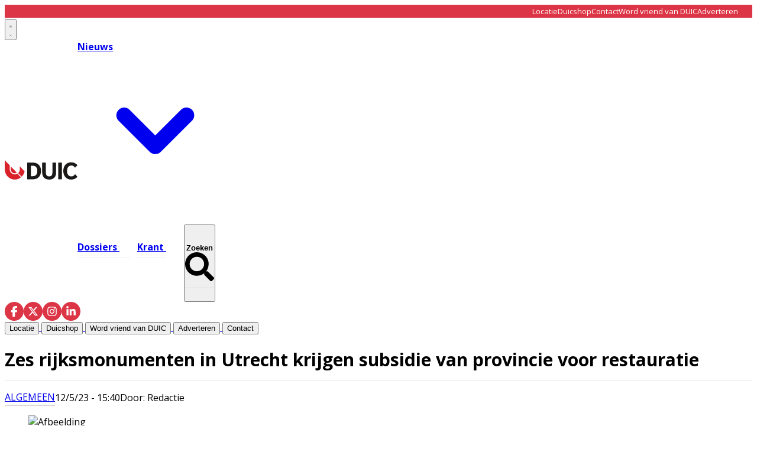

--- FILE ---
content_type: text/html; charset=utf-8
request_url: https://www.duic.nl/algemeen/algemeen/52555/zes-rijksmonumenten-in-utrecht-krijgen-subsidie-van-provincie-voor-restauratie
body_size: 26653
content:
<!DOCTYPE html>
<html lang="nl">
<head>
    <meta charset="utf-8"/>
    <meta name="viewport" content="width=device-width, initial-scale=1.0"/>
    <title>Zes rijksmonumenten in Utrecht krijgen subsidie van provincie voor restauratie - Het laatste nieuws uit Utrecht</title>
    

    <style type="text/css">
        :root {
            --color-primary: 216, 35, 43;
            --color-secondary: 0, 0, 0;
            --color-premium: 255, 255, 255;
            --color-black: 0, 0, 0;
            --color-white: 255, 255, 255;
            --color-gray: 128, 128, 128;
        }
        @media (prefers-color-scheme: dark) {
            .dark\:bg-dark{background-color:#121212 }
        }
    </style>

<meta name="description" content="De provincie Utrecht ondersteunt zes rijksmonumenten in de gemeente Utrecht. Het geld is bedoeld voor het onderhoud en restauratie van de rijksmonumenten. In de gemeente Utrecht gaat het onder andere om de Domtoren, de voormalige gevangenis Wolvenplein en De Inktpot. "/>

    <link rel="icon" type="image/png" href="https://storage.pubble.nl/assets/favicons/www/duic/favicon-48x48.png?v=ow3k" sizes="48x48" />
    <link rel="icon" type="image/svg+xml" href="https://storage.pubble.nl/assets/favicons/www/duic/favicon.svg?v=ow3k" />
    <link rel="shortcut icon" href="https://storage.pubble.nl/assets/favicons/www/duic/favicon.ico?v=ow3k" />
    <link rel="apple-touch-icon" sizes="180x180" href="https://storage.pubble.nl/assets/favicons/www/duic/apple-touch-icon.png?v=ow3k" />
    <link rel="shortcut icon" href="https://storage.pubble.nl/assets/favicons/www/duic/favicon.ico?v=ow3k">
    <meta name="apple-mobile-web-app-capable" content="yes">


<script type="application/ld+json">
    {
  "@context": "https://schema.org",
  "@type": "WebSite",
  "name": "De Utrechtse Internet Courant",
  "url": "https://duic.nl/",
  "potentialAction": {
    "@type": "SearchAction",
    "target": {
      "@type": "EntryPoint",
      "urlTemplate": "https://duic.nl/search?q={search_term_string}"
    },
    "queryInput": "required name=search_term_string"
  }
}
</script>
    


<script type="text/javascript">
    var exports = {};
    var pubbleEnv = {
        pubbleContentApiKey: '6EtBh69j592Hs7NnTdD2Uw==',
        pubbleContentApiHash: 'ZHVpY2RhdGF8MTl8ZHVpYy5ubA==',
        domain: 'duic.nl',
        language: 'nl',
        commonDomain: '',
        userId: typeof ConsentGiven !== "function" || ConsentGiven('marketing') ? '0' : null,
        subscriptions: null,
        pushEnabled: false,
        regionPages: false,
        regionPagesAutoRedirect: false,
        isAuthenticated: false,
        hasPrivileges: false,
        region: '',
    };
    var lureArticle = {
        articleAccessLevel: 'Open',
        userAccessLevel: 'Visitor',
        articlesLeft: -1,
        articleId: 52555,
        hasAccess: true,
        articleHeadline: 'Zes rijksmonumenten in Utrecht krijgen subsidie van provincie voor restauratie',
        articleType: 'InternetArticle',
        authorIds: [20828],
        articleContentType: 'Nieuws',
        articleIsLiveBlog: false
    }

    window.dataLayer = window.dataLayer || [];

    window.dataLayer.push({
        'articleId': 52555,
        'userId': typeof ConsentGiven !== "function" || ConsentGiven('marketing') ? '0' : 'n.a.',
        'pageType': 'article',
        'region': ''
    });
</script>
    

    
    <!-- RSS Feed Links -->
    <link rel="alternate" type="application/rss+xml" href="https://www.duic.nl/rss" title="De Utrechtse Internet Courant RSS Feed">






        <meta name="robots" content="max-image-preview:large">

    <link rel="canonical" href="https://www.duic.nl/algemeen/algemeen/52555/zes-rijksmonumenten-in-utrecht-krijgen-subsidie-van-provincie-voor-restauratie"/>
    <meta property="article:published_time"
          content="2023-05-12T15:40:19+02:00"/>
    <meta property="og:title" content="Zes rijksmonumenten in Utrecht krijgen subsidie van provincie voor restauratie"/>
    <meta property="og:url" content="https://www.duic.nl/algemeen/algemeen/52555/zes-rijksmonumenten-in-utrecht-krijgen-subsidie-van-provincie-voor-restauratie"/>
    <meta name="syndication-source" content="https://www.duic.nl/algemeen/algemeen/52555/zes-rijksmonumenten-in-utrecht-krijgen-subsidie-van-provincie-voor-restauratie"/>
    <meta name="original-source" content="https://www.duic.nl/algemeen/algemeen/52555/zes-rijksmonumenten-in-utrecht-krijgen-subsidie-van-provincie-voor-restauratie"/>
    <meta property="og:type" content="article"/>

        <meta property="og:description" content="De provincie Utrecht ondersteunt zes rijksmonumenten in de gemeente Utrecht. Het geld is bedoeld voor het onderhoud en restauratie van de rijksmonumenten. In de gemeente Utrecht gaat het onder andere om de Domtoren, de voormalige gevangenis Wolvenplein en De Inktpot. ">

        <meta property="article:modified_time"
              content="2025-12-17T16:26:17+01:00"/>

        <meta name="twitter:image" content="https://images.pubble.cloud/worker/jpg/quick/1920/99362/c7a064d0/content/2025/12/e4587808-6c80-45c2-83bd-4670a826ce50"/>
        <meta property="og:image" content="https://images.pubble.cloud/worker/jpg/quick/1920/99362/c7a064d0/content/2025/12/e4587808-6c80-45c2-83bd-4670a826ce50"/>
        <meta property="og:image:type" content="image/jpeg"/>
        <meta property="og:image:width" content="1125"/>
        <meta property="og:image:height" content="750"/>
        <meta name="twitter:card" content="summary_large_image"/>
        <script type="application/ld+json">
 {"@context":"https://schema.org","@type":"NewsArticle","mainEntityOfPage":{"@type":"WebPage","@id":"https://www.duic.nl/algemeen/algemeen/52555/zes-rijksmonumenten-in-utrecht-krijgen-subsidie-van-provincie-voor-restauratie"},"headline":"Zes rijksmonumenten in Utrecht krijgen subsidie van provincie voor restauratie","image":"https://images.pubble.cloud/worker/jpg/quick/1920/99362/c7a064d0/content/2025/12/e4587808-6c80-45c2-83bd-4670a826ce50","datePublished":"2023-05-12T15:40:19\u002B02:00","dateModified":"2025-12-17T16:26:17\u002B01:00","articleMainSection":"algemeen","articleSection":"Algemeen","author":[{"@type":"NewsMediaOrganization","name":"De Utrechtse Internet Courant"}],"publisher":{"name":"De Utrechtse Internet Courant","@type":"NewsMediaOrganization","logo":{"@type":"ImageObject","url":"https://storage.pubble.nl/assets/favicons/www/duic/apple-touch-icon.png?v=@ow3k"},"sameAs":[]},"keywords":"","description":"De provincie Utrecht ondersteunt zes rijksmonumenten in de gemeente Utrecht. Het geld is bedoeld voor het onderhoud en restauratie van de rijksmonumenten. In de gemeente Utrecht gaat het onder andere om de Domtoren, de voormalige gevangenis Wolvenplein en De Inktpot..","isAccessibleForFree":"True","hasPart":{"@type":"WebPageElement","isAccessibleForFree":"True","cssSelector":".paywall"}}

        
        </script>


    <link rel="dns-prefetch" href="//storage.pubble.cloud">
    <link rel="dns-prefetch" href="//storage.pubble.nl">

    <link rel="stylesheet" href="//storage.pubble.cloud/assets/static/css/tailwind.styles.min.css?v=251026-1"/>

    <script defer src="https://storage.pubble.nl/assets/web/alpine-intersect-3-10-5.cdn.min.js"></script>
    <style>[x-cloak]{display: none !important;}@media(min-width:768px){.md\:text-3xl{font-size:1.875rem;line-height:2.25rem}}    </style>
<style>
body {
  font-family: "Open Sans", sans-serif;
}

@media (min-width: 768px) {
  .md\:h-60 {
    height: 15rem;
  }
}

@media (min-width: 768px) {
  .md\:h-72 {
    height: 18rem;
  }
}

@media (min-width: 768px) {
  .md\:h-76 {
    height: 19rem;
  }
}


@media (min-width: 768px) {
  .md\:pr-3 {
    padding-right: 0.75rem;
  }
}

@media (min-width: 768px) {
  .md\:pl-3 {
    padding-left: 0.75rem;
  }



@media (min-width: 768px) {
  .md\:h-140 {
    height: 35rem;
  }
}


@media (min-width: 768px) {
  .md\:pt-3 {
    padding-top: 0.75rem;
  }
}

@media (min-width: 768px) {
  .md\:pb-3 {
    padding-bottom: 0.75rem;
  }
}

.\!ml-2 {
  margin-left: 0.5rem !important;
}

@media (min-width: 768px) {
  .md\:h-full {
    height: 100%;
  }
}

@media (min-width: 768px) {
  .md\:h-full {
    height: 100%;
  }
}

@media (min-width: 768px) {
  .md\:ml-2 {
    margin-left: 0.5rem;
  }
}

@media (min-width: 768px) {
  .md\:mb-20 {
    margin-bottom: 5rem;
  }
}

@media (min-width: 768px) {
  .md\:mt-20 {
    margin-top: 5rem;
  }
}

@media (min-width: 768px) {
  .md\:mt-10 {
    margin-top: 2.5rem;
  }
}


[rel*="wp-att"] img {
display: block !important;
}

</style><!-- Google tag (gtag.js) -->
<script async="" src="https://www.googletagmanager.com/gtag/js?id=G-P5BN6VHJ4G"></script>
<script>
  window.dataLayer = window.dataLayer || [];
  function gtag(){dataLayer.push(arguments);}
  gtag('consent', 'default', {
    'ad_storage': 'granted',
    'analytics_storage': 'granted',
    'ad_user_data': 'granted',
    'ad_personalization': 'granted'
  });
  gtag('js', new Date());
  gtag('config', 'G-P5BN6VHJ4G');
</script><script>
   var pageType;
if (window.location.pathname === '/') {
    pageType = 'home';
} else if (lureArticle.articleId > 0) {
    pageType = 'article';
} else {
    pageType = 'ros';
}

var msTag = {
    page: pageType,
    site: "duic",
    data: {
        nsc: false,
        noAds: false
    }
};
    </script>
    <link rel="stylesheet" href="https://massariuscdn.com/pubs/duic/index.css">
    <script async="" src="https://massariuscdn.com/pubs/duic/duic_hb_setup.js"></script><link rel="preconnect" href="https://fonts.googleapis.com">
<link rel="preconnect" href="https://fonts.gstatic.com" crossorigin="">
<link href="https://fonts.googleapis.com/css2?family=Open+Sans:ital,wght@0,300..800;1,300..800&amp;family=Yellowtail&amp;display=swap" rel="stylesheet"></head>
<body class="">









    <div id="pageTopLeaderboard"></div>



<style type="text/css">
 .nav-menu-wrapper {
    position: relative;
    align-items: center;
}

.search-overlay {
    position: absolute;
    left: 0;
    top: 0;
    bottom: 0;
    right: 0;
    background: white;
    display: flex;
    align-items: center;
    padding: 0 15px;
    opacity: 0;
    visibility: hidden;
    transition: opacity 0.3s ease, visibility 0.3s ease;
    z-index: 10;
}

.search-overlay input,
.search-overlay input:focus,
.search-overlay input:focus-visible {
    outline: none;
    box-shadow: none;
    border: none;
}

.search-overlay.active {
    opacity: 1;
    visibility: visible;
}

.search-overlay form {
    display: flex;
    align-items: center;
    flex: 1;
    background: #f5f5f5;
    border-radius: 25px;
    padding: 8px 20px;
}

.search-overlay input {
    flex: 1;
    border: none;
    background: transparent;
    outline: none;
    font-size: 16px;
    padding: 5px 0;
}

.search-overlay button[type="submit"] {
    background: none;
    border: none;
    cursor: pointer;
    padding: 5px;
}

.search-close {
    background: none;
    border: none;
    cursor: pointer;
    margin-left: 15px;
    padding: 5px;
    flex-shrink: 0;
}

.top-bar {
    background-color: #DC3545;
    color: white;
    display: flex;
    align-items: center;
} 

.top-bar-inner {
    width: 100%;
    max-width: 1280px;
    margin: 0 auto;
    padding: 0 1.5rem;
    display: flex;
    justify-content: flex-end;
    align-items: center;
}

.top-bar-menu {
    display: flex;
    gap: 30px;
    list-style: none;
    margin: 0;
   line-height: 13px;
padding-top: 4px;
padding-bottom: 4px;
}

.top-bar-menu a {
    color: white;
    text-decoration: none;
    font-size: 13px;
    transition: opacity 0.3s ease;
}

.top-bar-menu a:hover {
    opacity: 0.8;
}

.main-menu-item {
    position: relative;
    padding: 30px 0;
    font-weight: 700; 
    margin-right: 30px; 
}

.main-menu-item:last-child {
    margin-right: 0;
}

.main-menu-item::after {
    content: '';
    position: absolute;
    bottom: 22px; 
    left: 0;
    width: 125%; 
    height: 1.5px; 
    background-color: #e8e8e8;
    transition: background-color 0.3s ease;
}
.main-menu-item:last-of-type::after {
    width: 100%;
}

.main-menu-item.active::after,
.main-menu-item:hover::after {
    background-color: #666;
}
    
    .social-icons {
        display: flex;
        gap: 15px;
        align-items: center;
    }
    
    .social-icon {
        width: 32px;
        height: 32px;
        background-color: #dc3545;
        border-radius: 50%;
        display: flex;
        align-items: center;
        justify-content: center;
        text-decoration: none;
        transition: opacity 0.3s ease;
    }
    
    .social-icon:hover {
        opacity: 0.8;
    }
    
    .social-icon svg {
        width: 18px;
        height: 18px;
        fill: white;
    }
    
    .nav-menu {
        display: flex;
        gap: 40px;
        align-items: center;
    }
    
    .logo-section {
        display: flex;
        align-items: center;
        gap: 50px;
    }
</style>

<div class="hidden md:block">
<div class="top-bar">
    <div class="top-bar-inner ">
        <ul class="top-bar-menu  overflow-y-auto md:overflow-y-hidden ">
            <li><a href="/locatie">Locatie</a></li>
            <li><a href="https://duicshop.nl/">Duicshop</a></li>
            <li><a href="/contact">Contact</a></li>
            <li><a class="w-48" href="/vriendenvanduic">Word vriend van DUIC</a></li>
            <li><a href="/adverteren">Adverteren</a></li>
        </ul>
    </div>
</div>
</div>

<header class="sticky top-0 w-full z-20 bg-white transition-all pt-0">

    
      <nav x-data="{ open: false, searchOpen: false }" class="bg-white " @keydown.escape.window="searchOpen = false">

    <div>
        <div class="max-w-7xl mx-auto px-0 md:px-6 lg:px-8">
            <div class="relative flex justify-between min-h-16">
                
                <div class="absolute px-2 inset-y-0 left-0 flex items-center md:hidden">



<button type="button" class="inline-flex items-center justify-center p-2 rounded-md text-gray-400 hover:text-gray-500 hover:bg-gray-100 focus:outline-none focus:ring-2 focus:ring-inset focus:ring-indigo-500" aria-controls="mobile-menu" @click="open = !open" aria-expanded="false" x-bind:aria-expanded="open.toString()">
                            <svg x-state:on="Menu open" x-state:off="Menu closed" class="h-6 w-6 block css-hamburgermenu" :class="{ 'hidden': open, 'block': !(open) }" xmlns="http://www.w3.org/2000/svg" fill="none" viewBox="0 0 24 24" stroke="currentColor" aria-hidden="true">
                                <path stroke-linecap="round" class="css-hamburgermenu-p" stroke-linejoin="round" stroke-width="2" d="M4 6h16M4 12h16M4 18h16"></path>
                            </svg>
                            <svg x-state:on="Menu open" x-state:off="Menu closed" class="h-6 w-6 hidden css-hamburgermenu" :class="{ 'block': open, 'hidden': !(open) }" xmlns="http://www.w3.org/2000/svg" fill="none" viewBox="0 0 24 24" stroke="currentColor" aria-hidden="true">
                                <path stroke-linecap="round" class="css-hamburgermenu-p" stroke-linejoin="round" stroke-width="2" d="M6 18L18 6M6 6l12 12"></path>
                            </svg>
                        </button>







                </div>
                
                <div class="flex-1 flex items-center justify-center md:items-stretch md:justify-start">
                    <div class="logo-section">
                        <div class="flex-shrink-0 h-16 md:h-auto flex items-center">
                            <a href="/" class="w-48 md:w-full">
                                <?xml version="1.0" encoding="UTF-8" standalone="no"?>
<svg class="w-full max-h-full " width="123px" height="33px" viewBox="0 0 123 33" version="1.1" xmlns="http://www.w3.org/2000/svg" xmlns:xlink="http://www.w3.org/1999/xlink" xmlns:sketch="http://www.bohemiancoding.com/sketch/ns">
    <!-- Generator: Sketch 3.5.2 (25235) - http://www.bohemiancoding.com/sketch -->
    <title>HMC 1500 DUIC logo november 2015</title>
    <desc>Created with Sketch.</desc>
    <defs></defs>
    <g id="Page-1" stroke="none" stroke-width="1" fill="none" fill-rule="evenodd" sketch:type="MSPage">
        <g id="Homepage-Duic" sketch:type="MSArtboardGroup" transform="translate(-68.000000, -55.000000)">
            <g id="Main-Menu" sketch:type="MSLayerGroup" transform="translate(68.000000, 55.000000)">
                <g id="HMC-1500-DUIC-logo-november-2015" sketch:type="MSShapeGroup">
                    <path d="M16.7646695,22.290507 C18.0866576,22.290507 19.3170767,21.8810962 20.3469659,21.1787262 L10.2710239,10.8278632 C10.2687189,13.2729201 10.2687189,15.178984 10.2687189,15.6196065 C10.2687189,19.2974164 13.1823731,22.290507 16.7646695,22.290507" id="Fill-1" fill="#D9222A"></path>
                    <path d="M17.0075264,24.1978624 C12.3102675,24.1978624 8.50397274,20.2852117 8.50397274,15.4620414 L8.50397274,8.92115363 L0.00230494037,0.18770047 C0,6.22317463 0,14.2454324 0,15.4620414 C0,25.1105344 7.61510392,32.9336833 17.0075264,32.9336833 C20.9839676,32.9336833 24.6381363,31.5285128 27.5343986,29.1796739 L21.4564804,22.8981658 C21.0294378,23.1687386 20.577879,23.4022879 20.1059949,23.5936477 C19.7126882,23.75315 19.3053424,23.883378 18.8860528,23.9815333 C18.2821584,24.1229544 17.6537479,24.1978624 17.0075264,24.1978624" id="Fill-2" fill="#D9222A"></path>
                    <path d="M25.5127564,15.4622567 C25.5127564,18.0392636 24.4084804,20.3321368 22.6772606,21.9293128 L23.524431,22.7997952 L28.7094991,28.1238588 C31.1724327,25.7214219 32.9363407,22.5735645 33.655063,19.0302876 L25.508356,10.6614728 C25.5104514,12.5563435 25.5127564,14.2430647 25.5127564,15.4622567" id="Fill-3" fill="#D9222A"></path>
                    <path d="M44.2087564,27.1743786 L47.776385,27.1743786 C52.167506,27.1743786 55.0685877,24.2744924 55.0685877,18.3541785 C55.0685877,12.4338646 52.167506,9.53397845 47.776385,9.53397845 L44.2087564,9.53397845 L44.2087564,27.1743786 L44.2087564,27.1743786 Z M48.0116985,32.4502255 L37.9749404,32.4502255 L37.9749404,4.25813153 L48.0116985,4.25813153 C56.2447359,4.25813153 61.3807717,10.0174363 61.3807717,18.3541785 C61.3807717,26.7313882 56.2447359,32.4502255 48.0116985,32.4502255 L48.0116985,32.4502255 Z" id="Fill-4" fill="#1A1918"></path>
                    <path d="M63.3487717,21.052588 L63.3487717,4.25813153 L69.5823782,4.25813153 L69.5823782,21.2135971 C69.5823782,25.362165 71.3858893,27.5771166 75.1104634,27.5771166 C78.8350375,27.5771166 80.6385486,25.362165 80.6385486,21.2135971 L80.6385486,4.25813153 L86.872155,4.25813153 L86.872155,21.052588 C86.872155,28.8658353 82.2459302,32.9336833 75.1104634,32.9336833 C68.1319421,32.9336833 63.3487717,28.8658353 63.3487717,21.052588" id="Fill-5" fill="#1A1918"></path>
                    <path d="M90.4590613,4.25813153 L96.7318518,4.25813153 L96.7318518,32.4502255 L90.4590613,32.4502255 L90.4590613,4.25813153 Z" id="Fill-6" fill="#1A1918"></path>
                    <path d="M118.847336,23.7912498 C117.396899,26.2481456 115.318891,27.5771166 112.613729,27.5771166 C108.53629,27.5771166 105.321736,24.3954645 105.321736,18.3541785 C105.321736,12.3131078 108.53629,9.1312404 112.613729,9.1312404 C115.318891,9.1312404 117.396899,10.4604266 118.847336,12.9171072 L118.847964,12.916892 L122.964588,8.68803482 C120.56263,5.56772976 116.834704,3.77488892 112.378625,3.77488892 C104.380482,3.77488892 99.0093424,9.53397845 99.0093424,18.3541785 C99.0093424,27.1743786 104.380482,32.9336833 112.378625,32.9336833 C116.834913,32.9336833 120.563049,31.1406272 122.965007,28.0198917 L119.700792,24.6681898 L118.847336,23.7912498" id="Fill-7" fill="#1A1918"></path>
                </g>
            </g>
        </g>
    </g>
</svg>
                            </a>
                        </div>
                        
                        <div class="hidden md:flex nav-menu-wrapper">
                                        <div class="relative" x-data="{ isOpen: false }" @mouseenter="isOpen = true" @mouseleave="isOpen = false">
                                            <a href="/nieuws" class="main-menu-item active text-black hover:text-black flex items-center gap-1">
                                                <span>Nieuws</span>
                                                <svg class="w-4 h-4 transition-transform" :class="{ 'rotate-180': isOpen }" xmlns="http://www.w3.org/2000/svg" viewBox="0 0 20 20" fill="currentColor">
                                                    <path fill-rule="evenodd" d="M5.293 7.293a1 1 0 011.414 0L10 10.586l3.293-3.293a1 1 0 111.414 1.414l-4 4a1 1 0 01-1.414 0l-4-4a1 1 0 010-1.414z" clip-rule="evenodd" />
                                                </svg>
                                            </a>
                                            
                                            <div class="absolute z-10 mt-3 transform w-auto"
                                                 x-show="isOpen"
                                                 x-cloak
                                                 x-transition:enter="transition ease-out duration-200"
                                                 x-transition:enter-start="opacity-0 translate-y-1"
                                                 x-transition:enter-end="opacity-100 translate-y-0"
                                                 x-transition:leave="transition ease-in duration-150"
                                                 x-transition:leave-start="opacity-100 translate-y-0"
                                                 x-transition:leave-end="opacity-0 translate-y-1">

                                                <div class="rounded-lg shadow-lg ring-1 ring-black ring-opacity-5 overflow-hidden">
                                                    <div class="relative bg-white px-5 py-6">
                                                        <div class="flex gap-4">
                                                            
                                                            <div class="flex-1">
                                                                    <a href="/algemeen" class="-m-2 p-2 flex items-start rounded-lg hover:bg-gray-50 block">
                                                                        <p class="text-base font-medium text-gray-900 whitespace-nowrap">
                                                                            Algemeen
                                                                        </p>
                                                                    </a>
                                                                    <a href="/criminaliteit" class="-m-2 p-2 flex items-start rounded-lg hover:bg-gray-50 block">
                                                                        <p class="text-base font-medium text-gray-900 whitespace-nowrap">
                                                                            Criminaliteit
                                                                        </p>
                                                                    </a>
                                                                    <a href="/horeca" class="-m-2 p-2 flex items-start rounded-lg hover:bg-gray-50 block">
                                                                        <p class="text-base font-medium text-gray-900 whitespace-nowrap">
                                                                            Horeca
                                                                        </p>
                                                                    </a>
                                                                    <a href="/open-brief" class="-m-2 p-2 flex items-start rounded-lg hover:bg-gray-50 block">
                                                                        <p class="text-base font-medium text-gray-900 whitespace-nowrap">
                                                                            Open Brief
                                                                        </p>
                                                                    </a>
                                                                    <a href="/opmerkelijk" class="-m-2 p-2 flex items-start rounded-lg hover:bg-gray-50 block">
                                                                        <p class="text-base font-medium text-gray-900 whitespace-nowrap">
                                                                            Opmerkelijk
                                                                        </p>
                                                                    </a>
                                                                    <a href="/politiek" class="-m-2 p-2 flex items-start rounded-lg hover:bg-gray-50 block">
                                                                        <p class="text-base font-medium text-gray-900 whitespace-nowrap">
                                                                            Politiek
                                                                        </p>
                                                                    </a>
                                                                    <a href="/sport" class="-m-2 p-2 flex items-start rounded-lg hover:bg-gray-50 block">
                                                                        <p class="text-base font-medium text-gray-900 whitespace-nowrap">
                                                                            Sport
                                                                        </p>
                                                                    </a>
                                                                    <a href="/verkiezingen" class="-m-2 p-2 flex items-start rounded-lg hover:bg-gray-50 block">
                                                                        <p class="text-base font-medium text-gray-900 whitespace-nowrap">
                                                                            Verkiezingen
                                                                        </p>
                                                                    </a>
                                                                    <a href="/winactie" class="-m-2 p-2 flex items-start rounded-lg hover:bg-gray-50 block">
                                                                        <p class="text-base font-medium text-gray-900 whitespace-nowrap">
                                                                            Winactie
                                                                        </p>
                                                                    </a>
                                                            </div>
                                                            
                                                                <div class="flex-1">
                                                                        <a href="/cultuur" class="-m-2 p-2 flex items-start rounded-lg hover:bg-gray-50 block">
                                                                            <p class="text-base font-medium text-gray-900 whitespace-nowrap">
                                                                                Cultuur
                                                                            </p>
                                                                        </a>
                                                                        <a href="/economie" class="-m-2 p-2 flex items-start rounded-lg hover:bg-gray-50 block">
                                                                            <p class="text-base font-medium text-gray-900 whitespace-nowrap">
                                                                                Economie
                                                                            </p>
                                                                        </a>
                                                                        <a href="/ondernemen" class="-m-2 p-2 flex items-start rounded-lg hover:bg-gray-50 block">
                                                                            <p class="text-base font-medium text-gray-900 whitespace-nowrap">
                                                                                Ondernemen
                                                                            </p>
                                                                        </a>
                                                                        <a href="/opinie" class="-m-2 p-2 flex items-start rounded-lg hover:bg-gray-50 block">
                                                                            <p class="text-base font-medium text-gray-900 whitespace-nowrap">
                                                                                Opinie
                                                                            </p>
                                                                        </a>
                                                                        <a href="/partnerbijdrage" class="-m-2 p-2 flex items-start rounded-lg hover:bg-gray-50 block">
                                                                            <p class="text-base font-medium text-gray-900 whitespace-nowrap">
                                                                                Partnerbijdrage
                                                                            </p>
                                                                        </a>
                                                                        <a href="/retail" class="-m-2 p-2 flex items-start rounded-lg hover:bg-gray-50 block">
                                                                            <p class="text-base font-medium text-gray-900 whitespace-nowrap">
                                                                                Retail
                                                                            </p>
                                                                        </a>
                                                                        <a href="/uitgaan" class="-m-2 p-2 flex items-start rounded-lg hover:bg-gray-50 block">
                                                                            <p class="text-base font-medium text-gray-900 whitespace-nowrap">
                                                                                Uitgaan
                                                                            </p>
                                                                        </a>
                                                                        <a href="/wonen" class="-m-2 p-2 flex items-start rounded-lg hover:bg-gray-50 block">
                                                                            <p class="text-base font-medium text-gray-900 whitespace-nowrap">
                                                                                Wonen
                                                                            </p>
                                                                        </a>
                                                                </div>
                                                        </div>
                                                    </div>
                                                </div>
                                            </div>
                                        </div>
                                    <a href="/dossiers" class="main-menu-item  text-black hover:text-black">
                                        Dossiers
                                    </a>
                                    <a href="/archive" class="main-menu-item  text-black hover:text-black">
                                        Krant
                                    </a>

<!-- Search button -->
<button x-on:click.stop="searchOpen = true; $nextTick(() => $refs.searchInput.focus())" 
        class="main-menu-item text-black hover:text-black flex items-center gap-1">
    <span>Zoeken</span>
    <svg class="ml-8 h-4 w-4" xmlns="http://www.w3.org/2000/svg" viewBox="0 0 512 512">
        <path fill="currentColor" d="M505 442.7L405.3 343c-4.5-4.5-10.6-7-17-7H372c27.6-35.3 44-79.7 44-128C416 93.1 322.9 0 208 0S0 93.1 0 208s93.1 208 208 208c48.3 0 92.7-16.4 128-44v16.3c0 6.4 2.5 12.5 7 17l99.7 99.7c9.4 9.4 24.6 9.4 33.9 0l28.3-28.3c9.4-9.4 9.4-24.6.1-34zM208 336c-70.7 0-128-57.2-128-128 0-70.7 57.2-128 128-128 70.7 0 128 57.2 128 128 0 70.7-57.2 128-128 128z"/>
    </svg>
</button>

<!-- Search Overlay -->
<div class="search-overlay" 
     :class="{ 'active': searchOpen }"
     x-show="searchOpen"
     x-on:click.outside="searchOpen = false">
    <form action="/search" method="get" x-on:click.stop>
        <input name="q" 
               type="text" 
               x-ref="searchInput"
               placeholder="Zoeken...">
        <button type="submit">
            <svg class="h-4 w-4" xmlns="http://www.w3.org/2000/svg" viewBox="0 0 512 512">
                <path fill="currentColor" d="M505 442.7L405.3 343c-4.5-4.5-10.6-7-17-7H372c27.6-35.3 44-79.7 44-128C416 93.1 322.9 0 208 0S0 93.1 0 208s93.1 208 208 208c48.3 0 92.7-16.4 128-44v16.3c0 6.4 2.5 12.5 7 17l99.7 99.7c9.4 9.4 24.6 9.4 33.9 0l28.3-28.3c9.4-9.4 9.4-24.6.1-34zM208 336c-70.7 0-128-57.2-128-128 0-70.7 57.2-128 128-128 70.7 0 128 57.2 128 128 0 70.7-57.2 128-128 128z"/>
            </svg>
        </button>
    </form>
</div>
                  
                        </div>
                    </div>
                </div>
                
                <div class="absolute inset-y-0 right-0 flex items-center pr-2 md:static md:inset-auto md:ml-6 md:pr-0 gap-4">
                    <div class="hidden md:block">
                        <div class="social-icons hidden md:flex">
                            <a href="https://www.facebook.com/duicnl" class="social-icon" aria-label="Facebook">
                                <svg xmlns="http://www.w3.org/2000/svg" viewBox="0 0 320 512">
                                    <path d="M80 299.3V512H196V299.3h86.5l18-97.8H196V166.9c0-51.7 20.3-71.5 72.7-71.5c16.3 0 29.4 .4 37 1.2V7.9C291.4 4 256.4 0 236.2 0C129.3 0 80 50.5 80 159.4v42.1H14v97.8H80z"/>
                                </svg>
                            </a>
                            <a href="https://twitter.com/duicnl" class="social-icon" aria-label="X (Twitter)">
                                <svg xmlns="http://www.w3.org/2000/svg" viewBox="0 0 512 512">
                                    <path d="M389.2 48h70.6L305.6 224.2 487 464H345L233.7 318.6 106.5 464H35.8L200.7 275.5 26.8 48H172.4L272.9 180.9 389.2 48zM364.4 421.8h39.1L151.1 88h-42L364.4 421.8z"/>
                                </svg>
                            </a>
                            <a href="https://www.instagram.com/duic.nl/" class="social-icon" aria-label="Instagram">
                                <svg xmlns="http://www.w3.org/2000/svg" viewBox="0 0 448 512">
                                    <path d="M224.1 141c-63.6 0-114.9 51.3-114.9 114.9s51.3 114.9 114.9 114.9S339 319.5 339 255.9 287.7 141 224.1 141zm0 189.6c-41.1 0-74.7-33.5-74.7-74.7s33.5-74.7 74.7-74.7 74.7 33.5 74.7 74.7-33.6 74.7-74.7 74.7zm146.4-194.3c0 14.9-12 26.8-26.8 26.8-14.9 0-26.8-12-26.8-26.8s12-26.8 26.8-26.8 26.8 12 26.8 26.8zm76.1 27.2c-1.7-35.9-9.9-67.7-36.2-93.9-26.2-26.2-58-34.4-93.9-36.2-37-2.1-147.9-2.1-184.9 0-35.8 1.7-67.6 9.9-93.9 36.1s-34.4 58-36.2 93.9c-2.1 37-2.1 147.9 0 184.9 1.7 35.9 9.9 67.7 36.2 93.9s58 34.4 93.9 36.2c37 2.1 147.9 2.1 184.9 0 35.9-1.7 67.7-9.9 93.9-36.2 26.2-26.2 34.4-58 36.2-93.9 2.1-37 2.1-147.8 0-184.8zM398.8 388c-7.8 19.6-22.9 34.7-42.6 42.6-29.5 11.7-99.5 9-132.1 9s-102.7 2.6-132.1-9c-19.6-7.8-34.7-22.9-42.6-42.6-11.7-29.5-9-99.5-9-132.1s-2.6-102.7 9-132.1c7.8-19.6 22.9-34.7 42.6-42.6 29.5-11.7 99.5-9 132.1-9s102.7-2.6 132.1 9c19.6 7.8 34.7 22.9 42.6 42.6 11.7 29.5 9 99.5 9 132.1s2.7 102.7-9 132.1z"/>
                                </svg>
                            </a>
                            <a href="https://nl.linkedin.com/company/duic" class="social-icon" aria-label="LinkedIn">
                                <svg xmlns="http://www.w3.org/2000/svg" viewBox="0 0 448 512">
                                    <path d="M100.28 448H7.4V148.9h92.88zM53.79 108.1C24.09 108.1 0 83.5 0 53.8a53.79 53.79 0 0 1 107.58 0c0 29.7-24.1 54.3-53.79 54.3zM447.9 448h-92.68V302.4c0-34.7-.7-79.2-48.29-79.2-48.29 0-55.69 37.7-55.69 76.7V448h-92.78V148.9h89.08v40.8h1.3c12.4-23.5 42.69-48.3 87.88-48.3 94 0 111.28 61.9 111.28 142.3V448z"/>
                                </svg>
                            </a>
                        </div>
                    </div>
                    
                </div>
            </div>
        </div>

        <div class="hidden">


        <a href="/locatie" target="_blank">
            <button type="button"
                    class="text-gray-500 hover:text-gray-900 font-medium text-base text-nav group inline-flex items-center"
                    :class="{ 'md:border-transparent md:border-b-0 border-b hover:bg-gray-50 items-left hover:border-gray-300 pl-10 pr-4 py-2 md:border-l-4 text-base w-full': open,'items-center': !open }">
                <span>Locatie</span>
            </button>
        </a>
        <a href="https://duicshop.nl/" target="_blank">
            <button type="button"
                    class="text-gray-500 hover:text-gray-900 font-medium text-base text-nav group inline-flex items-center"
                    :class="{ 'md:border-transparent md:border-b-0 border-b hover:bg-gray-50 items-left hover:border-gray-300 pl-10 pr-4 py-2 md:border-l-4 text-base w-full': open,'items-center': !open }">
                <span>Duicshop</span>
            </button>
        </a>
        <a href="https://www.duic.nl/vriendenvanduic" target="_blank">
            <button type="button"
                    class="text-gray-500 hover:text-gray-900 font-medium text-base text-nav group inline-flex items-center"
                    :class="{ 'md:border-transparent md:border-b-0 border-b hover:bg-gray-50 items-left hover:border-gray-300 pl-10 pr-4 py-2 md:border-l-4 text-base w-full': open,'items-center': !open }">
                <span>Word vriend van DUIC</span>
            </button>
        </a>
        <a href="/adverteren">
            <button type="button"
                    class="text-gray-500 hover:text-gray-900 font-medium text-base text-nav group inline-flex items-center"
                    :class="{ 'md:border-transparent md:border-b-0 border-b hover:bg-gray-50 items-left hover:border-gray-300 pl-10 pr-4 py-2 md:border-l-4 text-base w-full': open,'items-center': !open }">
                <span>Adverteren</span>
            </button>
        </a>
        <a href="/contact" target="_blank">
            <button type="button"
                    class="text-gray-500 hover:text-gray-900 font-medium text-base text-nav group inline-flex items-center"
                    :class="{ 'md:border-transparent md:border-b-0 border-b hover:bg-gray-50 items-left hover:border-gray-300 pl-10 pr-4 py-2 md:border-l-4 text-base w-full': open,'items-center': !open }">
                <span>Contact</span>
            </button>
        </a>
</div>

        
 
 <div class="md:hidden">
                <div x-show="open"
                     x-transition:enter="transition-opacity ease-linear duration-300"
                     x-transition:enter-start="opacity-0"
                     x-transition:enter-end="opacity-100"
                     x-transition:leave="transition-opacity ease-linear duration-300"
                     x-transition:leave-start="opacity-100"
                     x-transition:leave-end="opacity-0"
                     class="fixed inset-0 bg-gray-600 bg-opacity-75">
                </div>
                <nav class="h-12 space-x-4 hidden md:flex relative items-center border-primary border-t-4"
                     :class="{ 'fixed inset-0 flex z-50': open, 'hidden relative items-center h-12 space-x-4': !open }">

                    <div x-show="open"
                         x-transition:enter="transition ease-in-out duration-300 transform"
                         x-transition:enter-start="-translate-x-full"
                         x-transition:enter-end="translate-x-0"
                         x-transition:leave="transition ease-in-out duration-300 transform"
                         x-transition:leave-start="translate-x-0"
                         x-transition:leave-end="-translate-x-full"
                         class="relative flex-1 flex flex-col max-w-xs w-full pb-4 overflow-auto bg-white " @click.away="open = false">

                        <div class="py-5 w-full border border-grey-dark z-10 bg-gray-50">
                            <div class="px-4">
    <form action="/zoek" method="get" class=" px-0 mb-1 py-3 rounded-md flex items-center">
        <input name="q" type="text" id="searchTerm" action="search" class="text-secondary pl-5 outline-none border-grey-dark w-full" 
               value=""
               placeholder="Vul je zoekwoord in..">
        <button class="flex items-center focus:outline-none focus:border-transparent" type="submit">
            <svg class="h-5 w-5 text-xl ml-4" aria-hidden="true" focusable="false" data-prefix="fas" data-icon="search" role="img" xmlns="http://www.w3.org/2000/svg" viewBox="0 0 512 512"><path fill="currentColor" d="M505 442.7L405.3 343c-4.5-4.5-10.6-7-17-7H372c27.6-35.3 44-79.7 44-128C416 93.1 322.9 0 208 0S0 93.1 0 208s93.1 208 208 208c48.3 0 92.7-16.4 128-44v16.3c0 6.4 2.5 12.5 7 17l99.7 99.7c9.4 9.4 24.6 9.4 33.9 0l28.3-28.3c9.4-9.4 9.4-24.6.1-34zM208 336c-70.7 0-128-57.2-128-128 0-70.7 57.2-128 128-128 70.7 0 128 57.2 128 128 0 70.7-57.2 128-128 128z"></path></svg>
        </button>
    </form>
                            </div>
                        </div>
 
 
                        

        <div class="relative sm:border-b-0 border-b" x-data="{ isOpen: false }">
            <button type="button" @click="isOpen = !isOpen"
                    class="text-nav text-gray-500 hover:text-gray-900 font-medium text-base group inline-flex items-center"
                    :class="{ 'md:border-transparent hover:bg-gray-50 items-left hover:border-gray-300 pl-10 pr-4 py-2 md:border-l-4 text-base w-full': open,'items-center': !open }"
                    aria-expanded="false">
                <span>Nieuws</span>
                <svg class="text-gray-500 hover:text-gray-900 font-medium text-base ml-2 md:ml-0 h-5 w-5"
                     :class="{ 'absolute left-0': open,'': !open }"
                     xmlns="http://www.w3.org/2000/svg" viewBox="0 0 20 20" fill="currentColor" aria-hidden="true">
                    <path fill-rule="evenodd"
                          d="M5.293 7.293a1 1 0 011.414 0L10 10.586l3.293-3.293a1 1 0 111.414 1.414l-4 4a1 1 0 01-1.414 0l-4-4a1 1 0 010-1.414z"
                          clip-rule="evenodd" />
                </svg>
            </button>

            <div class="absolute z-10 -ml-4 mt-3 transform px-2 w-screen max-w-md md:px-0 lg:ml-0 opacity-0"
                 :class="{ 'opacity-100': isOpen, 'opacity-0': !isOpen, 'relative': open, '': !open }" x-cloak
                 x-show="isOpen"
                 @click.away="isOpen = false"
                 x-transition:enter="transition ease-out duration-200"
                 x-transition:enter-start="opacity-0 translate-y-1"
                 x-transition:enter-end="opacity-100 translate-y-0"
                 x-transition:leave="transition ease-in duration-150"
                 x-transition:leave-start="opacity-100 translate-y-0"
                 x-transition:leave-end="opacity-0 translate-y-1">

                <div class=""
                     :class="{ 'rounded-none': open, 'rounded-lg shadow-lg ring-1 ring-black ring-opacity-5 overflow-hidden': !open }">
                    <div class="relative grid pl-10 ml-2 md:ml-0 gap-6 bg-white px-5 py-6 md:gap-5 md:p-8 pt-0 md:pt-6">
                            <a href="/algemeen" class="menu-item__sub -m-3 p-3 flex items-start rounded-lg hover:bg-gray-50">
                                <p class="text-base font-medium text-gray-900">
                                    Algemeen
                                </p>
                            </a>
                            <a href="/criminaliteit" class="menu-item__sub -m-3 p-3 flex items-start rounded-lg hover:bg-gray-50">
                                <p class="text-base font-medium text-gray-900">
                                    Criminaliteit
                                </p>
                            </a>
                            <a href="/horeca" class="menu-item__sub -m-3 p-3 flex items-start rounded-lg hover:bg-gray-50">
                                <p class="text-base font-medium text-gray-900">
                                    Horeca
                                </p>
                            </a>
                            <a href="/open-brief" class="menu-item__sub -m-3 p-3 flex items-start rounded-lg hover:bg-gray-50">
                                <p class="text-base font-medium text-gray-900">
                                    Open Brief
                                </p>
                            </a>
                            <a href="/opmerkelijk" class="menu-item__sub -m-3 p-3 flex items-start rounded-lg hover:bg-gray-50">
                                <p class="text-base font-medium text-gray-900">
                                    Opmerkelijk
                                </p>
                            </a>
                            <a href="/politiek" class="menu-item__sub -m-3 p-3 flex items-start rounded-lg hover:bg-gray-50">
                                <p class="text-base font-medium text-gray-900">
                                    Politiek
                                </p>
                            </a>
                            <a href="/sport" class="menu-item__sub -m-3 p-3 flex items-start rounded-lg hover:bg-gray-50">
                                <p class="text-base font-medium text-gray-900">
                                    Sport
                                </p>
                            </a>
                            <a href="/verkiezingen" class="menu-item__sub -m-3 p-3 flex items-start rounded-lg hover:bg-gray-50">
                                <p class="text-base font-medium text-gray-900">
                                    Verkiezingen
                                </p>
                            </a>
                            <a href="/winactie" class="menu-item__sub -m-3 p-3 flex items-start rounded-lg hover:bg-gray-50">
                                <p class="text-base font-medium text-gray-900">
                                    Winactie
                                </p>
                            </a>
                            <a href="/cultuur" class="menu-item__sub -m-3 p-3 flex items-start rounded-lg hover:bg-gray-50">
                                <p class="text-base font-medium text-gray-900">
                                    Cultuur
                                </p>
                            </a>
                            <a href="/economie" class="menu-item__sub -m-3 p-3 flex items-start rounded-lg hover:bg-gray-50">
                                <p class="text-base font-medium text-gray-900">
                                    Economie
                                </p>
                            </a>
                            <a href="/ondernemen" class="menu-item__sub -m-3 p-3 flex items-start rounded-lg hover:bg-gray-50">
                                <p class="text-base font-medium text-gray-900">
                                    Ondernemen
                                </p>
                            </a>
                            <a href="/opinie" class="menu-item__sub -m-3 p-3 flex items-start rounded-lg hover:bg-gray-50">
                                <p class="text-base font-medium text-gray-900">
                                    Opinie
                                </p>
                            </a>
                            <a href="/partnerbijdrage" class="menu-item__sub -m-3 p-3 flex items-start rounded-lg hover:bg-gray-50">
                                <p class="text-base font-medium text-gray-900">
                                    Partnerbijdrage
                                </p>
                            </a>
                            <a href="/retail" class="menu-item__sub -m-3 p-3 flex items-start rounded-lg hover:bg-gray-50">
                                <p class="text-base font-medium text-gray-900">
                                    Retail
                                </p>
                            </a>
                            <a href="/uitgaan" class="menu-item__sub -m-3 p-3 flex items-start rounded-lg hover:bg-gray-50">
                                <p class="text-base font-medium text-gray-900">
                                    Uitgaan
                                </p>
                            </a>
                            <a href="/wonen" class="menu-item__sub -m-3 p-3 flex items-start rounded-lg hover:bg-gray-50">
                                <p class="text-base font-medium text-gray-900">
                                    Wonen
                                </p>
                            </a>
                    </div>
                </div>
            </div>
        </div>
        <a href="/dossiers">
            <button type="button"
                    class="text-gray-500 hover:text-gray-900 font-medium text-base text-nav group inline-flex items-center"
                    :class="{ 'md:border-transparent md:border-b-0 border-b hover:bg-gray-50 items-left hover:border-gray-300 pl-10 pr-4 py-2 md:border-l-4 text-base w-full': open,'items-center': !open }">
                <span>Dossiers</span>
            </button>
        </a>
        <a href="/archive">
            <button type="button"
                    class="text-gray-500 hover:text-gray-900 font-medium text-base text-nav group inline-flex items-center"
                    :class="{ 'md:border-transparent md:border-b-0 border-b hover:bg-gray-50 items-left hover:border-gray-300 pl-10 pr-4 py-2 md:border-l-4 text-base w-full': open,'items-center': !open }">
                <span>Krant</span>
            </button>
        </a>


                        


        <a href="/locatie" target="_blank">
            <button type="button"
                    class="text-gray-500 hover:text-gray-900 font-medium text-base text-nav group inline-flex items-center"
                    :class="{ 'md:border-transparent md:border-b-0 border-b hover:bg-gray-50 items-left hover:border-gray-300 pl-10 pr-4 py-2 md:border-l-4 text-base w-full': open,'items-center': !open }">
                <span>Locatie</span>
            </button>
        </a>
        <a href="https://duicshop.nl/" target="_blank">
            <button type="button"
                    class="text-gray-500 hover:text-gray-900 font-medium text-base text-nav group inline-flex items-center"
                    :class="{ 'md:border-transparent md:border-b-0 border-b hover:bg-gray-50 items-left hover:border-gray-300 pl-10 pr-4 py-2 md:border-l-4 text-base w-full': open,'items-center': !open }">
                <span>Duicshop</span>
            </button>
        </a>
        <a href="https://www.duic.nl/vriendenvanduic" target="_blank">
            <button type="button"
                    class="text-gray-500 hover:text-gray-900 font-medium text-base text-nav group inline-flex items-center"
                    :class="{ 'md:border-transparent md:border-b-0 border-b hover:bg-gray-50 items-left hover:border-gray-300 pl-10 pr-4 py-2 md:border-l-4 text-base w-full': open,'items-center': !open }">
                <span>Word vriend van DUIC</span>
            </button>
        </a>
        <a href="/adverteren">
            <button type="button"
                    class="text-gray-500 hover:text-gray-900 font-medium text-base text-nav group inline-flex items-center"
                    :class="{ 'md:border-transparent md:border-b-0 border-b hover:bg-gray-50 items-left hover:border-gray-300 pl-10 pr-4 py-2 md:border-l-4 text-base w-full': open,'items-center': !open }">
                <span>Adverteren</span>
            </button>
        </a>
        <a href="/contact" target="_blank">
            <button type="button"
                    class="text-gray-500 hover:text-gray-900 font-medium text-base text-nav group inline-flex items-center"
                    :class="{ 'md:border-transparent md:border-b-0 border-b hover:bg-gray-50 items-left hover:border-gray-300 pl-10 pr-4 py-2 md:border-l-4 text-base w-full': open,'items-center': !open }">
                <span>Contact</span>
            </button>
        </a>

                    </div>
                    <div x-show="open"
                         x-transition:enter="ease-in-out duration-300"
                         x-transition:enter-start="opacity-0"
                         x-transition:enter-end="opacity-100"
                         x-transition:leave="ease-in-out duration-300"
                         x-transition:leave-start="opacity-100"
                         x-transition:leave-end="opacity-0"
                         class="absolute top-0 right-0 -mr-12 pt-2">
                        <button type="button" class="ml-1 flex items-center justify-center h-10 w-10 rounded-full focus:outline-none focus:ring-2 focus:ring-inset focus:ring-white" @click="open = false" aria-label="Menu sluiten">
                            <span class="sr-only">Sluit zijkant</span>
                            <svg class="h-6 w-6 text-white" xmlns="http://www.w3.org/2000/svg" fill="none" viewBox="0 0 24 24" stroke-width="2" stroke="currentColor" aria-hidden="true">
                                <path stroke-linecap="round" stroke-linejoin="round" d="M6 18L18 6M6 6l12 12"></path>
                            </svg>
                        </button>
                    </div> 
                </nav>
            </div>

        

    </div>
</nav>

</header>

<main role="main" class="pb-3 mt-0 pt-1 md:pt-0 md:mt-4">
    

    <div>
        <div class="max-w-7xl mx-auto px-2 sm:px-6 lg:px-8  builder__row ">
                <div class=" builder__column ">
                        <div class="    component__plugin">


<!-- 13436254,12347073/duic_top_banner -->
    <div class="ms-container">
        <div id="div-gpt-ad-duic-top-banner"></div>
    </div> 
                        </div>
                </div>
        </div>
    </div>
    <div>
        <div class="max-w-7xl mx-auto px-2 sm:px-6 lg:px-8 grid grid-cols-12 gap-6 builder__row ">
                <div class="content-start col-span-full  lg:col-span-8 mt-4 mb-4 builder__column ">
                        <div class="mr-5    component__article">



<style>
    .article-headline {
        font-weight: 500; 
    }
    
    .article-divider {
        height: 1px;
        background-color: #e5e7eb;
        margin: 1rem 0;
    }
    
    .article-meta {
        display: flex;
        justify-content: space-between;
        align-items: center;
        margin-bottom: 1rem;
        flex-wrap: wrap;
    }
    
    .article-meta-left {
        display: flex;
        align-items: center;
        gap: 0.5rem;
    }
    
    .article-meta-author {
        text-align: right;
    }
    
    .article-caption {
        text-align: right;
    }
    
    .article-content::first-letter {
        float: left;
        font-size: 5rem;
        line-height: 3rem;
        padding-right: 0.5rem;
        margin-top: 0.5rem;
        font-weight: bold;
        font-family: Georgia, 'Times New Roman', serif;
    }
    
    .articlediv {
        line-height: 1.5 !important;
    }
    
    .articlediv p {
        line-height: 1.5 !important;
    }
    
    .article-content {
        line-height: 1.5 !important;
    }
    
    .css-category {
        text-transform: uppercase;
        border-bottom: 1px solid #D3D3D3;
        padding-bottom: 0.125rem;
    }
</style>

 <script type="text/javascript">
    if (window.location.hash && window.location.hash.indexOf('reader') != -1) {
        document.write('<a class="inline-block rounded border border-gray-200 p-4 text-sm mt-2 mb-2" href="' + window.location.hash.substring(1) + '"><svg xmlns="http://www.w3.org/2000/svg" fill="none" viewBox="0 0 24 24" stroke-width="1.5" stroke="currentColor" class="w-6 h-6 inline"><path stroke-linecap="round" stroke-linejoin="round" d="M11.25 9l-3 3m0 0l3 3m-3-3h7.5M21 12a9 9 0 11-18 0 9 9 0 0118 0z" /></svg>Tilbage til digital avis</a>');
    }
</script>


<article class="mr-5">

    <div class="articlediv max-w-none md:max-w-2xl px-2 md:px-0 md:mx-0 prose prose-sm md:prose" style="margin: 0 auto;">

        
        <h1 class="text-lg md:text-3xl article-headline"
            style="margin-bottom:10px; font-weight:700;">Zes rijksmonumenten in Utrecht krijgen subsidie van provincie voor restauratie</h1>

        <div class="article-divider"></div>

        <div class="article-meta">
            <div class="article-meta-left">
                
                    <span class="css-category text-gray-500 text-sm">
                        <a href="/Algemeen " class="">
                        Algemeen
                         </a>
                    </span>




                <time class="font-light text-gray-400 text-base"
                      datetime="2023-05-12T15:40:19.000">
                    12/5/23 - 15:40


                </time>

                
                            <span class="text-gray-400   text-base">
                               Door:   <span class="text-primary mr-2 "> Redactie  </span>
                              </span>



            </div>
            
            <div class="article-meta-author">
            </div>
        </div>

    </div>

 <figure class="w-full mb-4 cursor-pointer"
        onclick="const g = document.querySelector('[data-gallery=\'media-gallery\']'); if(g) g.dispatchEvent(new Event('click'))"
 >
    



    <div class="img-parent relative" style="padding-bottom:56.25%"><picture><source srcset="https://images.pubble.cloud/worker/webp/default/420/99362/c7a064d0/content/2025/12/e4587808-6c80-45c2-83bd-4670a826ce50 420w,https://images.pubble.cloud/worker/webp/default/728/99362/c7a064d0/content/2025/12/e4587808-6c80-45c2-83bd-4670a826ce50 728w,https://images.pubble.cloud/worker/webp/default/1024/99362/c7a064d0/content/2025/12/e4587808-6c80-45c2-83bd-4670a826ce50 1024w,https://images.pubble.cloud/worker/webp/default/1440/99362/c7a064d0/content/2025/12/e4587808-6c80-45c2-83bd-4670a826ce50 1440w" type="image/webp"  sizes="(min-width: 1215px) 1023px, (min-width: 900px) 1023px, 599px"><img class="img-absolute w-full m-0-important" alt="Afbeelding" fetchpriority="high" src="https://storage.pubble.nl/c7a064d0/content/2025/12/e4587808-6c80-45c2-83bd-4670a826ce50_thumb1440.jpg" srcset="https://images.pubble.cloud/worker/jpg/default/420/99362/c7a064d0/content/2025/12/e4587808-6c80-45c2-83bd-4670a826ce50 420w,https://images.pubble.cloud/worker/jpg/default/728/99362/c7a064d0/content/2025/12/e4587808-6c80-45c2-83bd-4670a826ce50 728w,https://images.pubble.cloud/worker/jpg/default/1024/99362/c7a064d0/content/2025/12/e4587808-6c80-45c2-83bd-4670a826ce50 1024w,https://images.pubble.cloud/worker/jpg/default/1440/99362/c7a064d0/content/2025/12/e4587808-6c80-45c2-83bd-4670a826ce50 1440w"  sizes="(min-width: 1215px) 1023px, (min-width: 900px) 1023px, 599px"></picture></div>
    <figcaption class="text-sm mx-2 md:mx-0 mt-1 article-caption">
        <span class="text-gray-400 italic font-normal"></span>
    </figcaption>
</figure>

    <div class="articlediv max-w-none md:max-w-2xl px-2 md:px-0 md:mx-0 prose prose-sm md:prose" style="margin: 0 auto;">



        <div id="audio-placeholder"></div>

        <div class="article-content">
            <p class="font-bold article-intro"><strong>De provincie Utrecht ondersteunt zes rijksmonumenten in de gemeente Utrecht. Het geld is bedoeld voor het onderhoud en restauratie van de rijksmonumenten. In de gemeente Utrecht gaat het onder andere om de Domtoren, de voormalige gevangenis Wolvenplein en De Inktpot. </strong></p>
        </div>

<!-- 13436254,12347073/duic_Incontent -->
    <div class="ms-container">
        <div id="div-gpt-ad-duic-incontent"></div>
    </div>

<p>In totaal trekt de provincie Utrecht 6,9 miljoen euro uit het fonds Erfgoedparels voor het onderhoud van twintig rijksmonumenten in de hele provincie.</p>
<p>Gedeputeerde Rob van Muilekom is blij dat dit jaar alle twintig projectaanvragen geld kunnen krijgen uit het fonds. “Ik vind het belangrijk dat de rijksmonumenten in goede staat blijven, dat ze worden behouden voor de toekomst en dat iedereen ervan kan genieten.”</p>
<p>In de gemeente Utrecht krijgen zes rijksmonumenten subsidies. Het gaat om de Domtoren, de Domkerk, het Refectiehuis Maria van Pallaes, de voormalige gevangenis Wolvenplein, <a href="https://www.duic.nl/cultuur/hgb-ii-tulpenburgh-de-schaduw-van-de-inktpot/" target="_blank" rel="noopener">De Tulpenburgh</a> en De Inktpot.</p>
<p><strong>Familiekapitaal&nbsp;</strong></p>
<p>Het restauratiewerk van het Refectiehuis Maria van Pallaes betreft een cascorenovatie. Dat houdt in dat het rijksmonument wind- en waterdicht wordt gemaakt. Daarnaast wordt het pand verduurzaamd en zal het een functie krijgen als culturele huiskamer.</p>
<p>De patriciër Marie van Pallaes had in 1649 geen erfgenamen meer. Om te voorkomen dat het grote familiekapitaal zou vervallen aan de gemeenschap, besloot van Pallaes het geld te besteden aan armenzorg. Aan de Agnietenstraat kocht ze een stuk land en liet daarop 12 huisjes, ook wel cameren genoemd, en een Refectiehuis bouwen. In de ‘cameren’ mochten armen gratis wonen en kregen ze een bijdrage in hun levensonderhoud. Bewindvoerders van de fundatie kwamen bijeen in het Refectiehuis en er werden giften uitgedeeld.</p>    </div>



</article>


<div class="hidden">

<div class="mt-10 mb-10">
    <div class="grid-cols-3 p-5 pace-y-0  grid gap-1 lg:gap-3">
            <div class="w-full rounded cursor-pointer "
                 data-caption=""
                 data-credit=""
                 data-gallery="media-gallery"
                 onclick="article.openImagePopup('https://images.pubble.cloud/worker/jpg/quick/1440/99362/c7a064d0/content/2025/12/e4587808-6c80-45c2-83bd-4670a826ce50', this, 'https://images.pubble.cloud/worker/jpg/quick/1440/99362/c7a064d0/content/2025/12/e4587808-6c80-45c2-83bd-4670a826ce50');">
<div class="img-parent relative" style="padding-bottom:56.25%"><picture><source srcset="https://images.pubble.cloud/worker/webp/default/251/99362/c7a064d0/content/2025/12/e4587808-6c80-45c2-83bd-4670a826ce50 251w,https://images.pubble.cloud/worker/webp/default/420/99362/c7a064d0/content/2025/12/e4587808-6c80-45c2-83bd-4670a826ce50 420w,https://images.pubble.cloud/worker/webp/default/840/99362/c7a064d0/content/2025/12/e4587808-6c80-45c2-83bd-4670a826ce50 840w,https://images.pubble.cloud/worker/webp/default/1440/99362/c7a064d0/content/2025/12/e4587808-6c80-45c2-83bd-4670a826ce50 1440w" type="image/webp"  sizes="(min-width: 1215px) 639px, (min-width: 900px) 639px, 399px"><img class="img-absolute w-full" alt="Afbeelding" loading="lazy" src="https://storage.pubble.nl/c7a064d0/content/2025/12/e4587808-6c80-45c2-83bd-4670a826ce50_thumb1440.jpg" srcset="https://images.pubble.cloud/worker/jpg/default/251/99362/c7a064d0/content/2025/12/e4587808-6c80-45c2-83bd-4670a826ce50 251w,https://images.pubble.cloud/worker/jpg/default/420/99362/c7a064d0/content/2025/12/e4587808-6c80-45c2-83bd-4670a826ce50 420w,https://images.pubble.cloud/worker/jpg/default/840/99362/c7a064d0/content/2025/12/e4587808-6c80-45c2-83bd-4670a826ce50 840w,https://images.pubble.cloud/worker/jpg/default/1440/99362/c7a064d0/content/2025/12/e4587808-6c80-45c2-83bd-4670a826ce50 1440w"  sizes="(min-width: 1215px) 639px, (min-width: 900px) 639px, 399px"></picture></div>            </div>
    </div>
</div></div>
                        </div>
                        <div class="    component__plugin">


<!-- 13436254,12347073/duic_Inarticle -->
    <div class="ms-container">
        <div id="div-gpt-ad-duic-inarticle"></div>
    </div> 
                        </div>
                        <div class="    component__article">


<div class="m-4 mt-0 ml-0 border-t border-gray-200 pt-4 mb-10 max-w-2xl overflow-x-auto not-prose article-share"
     style="margin: 0 auto;">

    <ul role="list" class="article-share__list flex items-center space-x-1 mt-4 mb-2">

        <li>
            <div class="article-share__button mx-2  rounded-full items-center justify-center flex p-2 "
                 style="background: #3b5998;">
                <button type="button"
                    onclick="window.open('https://www.facebook.com/sharer/sharer.php?u=https%3a%2f%2fwww.duic.nl%2falgemeen%2falgemeen%2f52555%2fzes-rijksmonumenten-in-utrecht-krijgen-subsidie-van-provincie-voor-restauratie', 'facebook_share', 'height=320, width=640, toolbar=no, menubar=no, scrollbars=no, resizable=no, location=no, directories=no, status=no');"
                    class="flex cursor-pointer items-center justify-center w-6 h-6 text-white hover:text-gray-100"
                    title="Deel op Facebook"
                    aria-label="Delen op Facebook">
                    <svg class="w-5 h-5" aria-hidden="true" focusable="false" data-prefix="fab" data-icon="facebook-f"
                         role="img" xmlns="http://www.w3.org/2000/svg" viewBox="0 0 320 512">
                        <path fill="currentColor"
                              d="M279.14 288l14.22-92.66h-88.91v-60.13c0-25.35 12.42-50.06 52.24-50.06h40.42V6.26S260.43 0 225.36 0c-73.22 0-121.08 44.38-121.08 124.72v70.62H22.89V288h81.39v224h100.17V288z"></path>
                    </svg>
                </button>
            </div>
        </li>

        <li>
            <div class="article-share__button mx-2 rounded-full items-center justify-center flex p-2 "
                 style="background: #5cbe4a;">
                <a href-mobile="whatsapp://send?text=Gelezen op De Utrechtse Internet Courant https://www.duic.nl/algemeen/algemeen/52555/zes-rijksmonumenten-in-utrecht-krijgen-subsidie-van-provincie-voor-restauratie" href="https://api.whatsapp.com/send?text=Gelezen op De Utrechtse Internet Courant https://www.duic.nl/algemeen/algemeen/52555/zes-rijksmonumenten-in-utrecht-krijgen-subsidie-van-provincie-voor-restauratie" target="_blank"
                   data-text="Gelezen op De Utrechtse Internet Courant https://www.duic.nl/algemeen/algemeen/52555/zes-rijksmonumenten-in-utrecht-krijgen-subsidie-van-provincie-voor-restauratie"
                   class="flex items-center justify-center w-6 h-6 text-white hover:text-gray-100"
                   title="Deel op WhatsApp"
                   aria-label="Delen via WhatsApp">
                    <svg class="w-5 h-5" aria-hidden="true" focusable="false" data-prefix="fab" data-icon="whatsapp"
                         role="img" xmlns="http://www.w3.org/2000/svg" viewBox="0 0 448 512">
                        <path fill="currentColor"
                              d="M380.9 97.1C339 55.1 283.2 32 223.9 32c-122.4 0-222 99.6-222 222 0 39.1 10.2 77.3 29.6 111L0 480l117.7-30.9c32.4 17.7 68.9 27 106.1 27h.1c122.3 0 224.1-99.6 224.1-222 0-59.3-25.2-115-67.1-157zm-157 341.6c-33.2 0-65.7-8.9-94-25.7l-6.7-4-69.8 18.3L72 359.2l-4.4-7c-18.5-29.4-28.2-63.3-28.2-98.2 0-101.7 82.8-184.5 184.6-184.5 49.3 0 95.6 19.2 130.4 54.1 34.8 34.9 56.2 81.2 56.1 130.5 0 101.8-84.9 184.6-186.6 184.6zm101.2-138.2c-5.5-2.8-32.8-16.2-37.9-18-5.1-1.9-8.8-2.8-12.5 2.8-3.7 5.6-14.3 18-17.6 21.8-3.2 3.7-6.5 4.2-12 1.4-32.6-16.3-54-29.1-75.5-66-5.7-9.8 5.7-9.1 16.3-30.3 1.8-3.7.9-6.9-.5-9.7-1.4-2.8-12.5-30.1-17.1-41.2-4.5-10.8-9.1-9.3-12.5-9.5-3.2-.2-6.9-.2-10.6-.2-3.7 0-9.7 1.4-14.8 6.9-5.1 5.6-19.4 19-19.4 46.3 0 27.3 19.9 53.7 22.6 57.4 2.8 3.7 39.1 59.7 94.8 83.8 35.2 15.2 49 16.5 66.6 13.9 10.7-1.6 32.8-13.4 37.4-26.4 4.6-13 4.6-24.1 3.2-26.4-1.3-2.5-5-3.9-10.5-6.6z"></path>
                    </svg>
                </a>
            </div>
        </li>
        <li>
            <div class="article-share__button mx-2 rounded-full items-center justify-center flex p-2 "
                 style="background: #0285ff;">
                <a href="https://bsky.app/intent/compose?text=Zes&#x2B;rijksmonumenten&#x2B;in&#x2B;Utrecht&#x2B;krijgen&#x2B;subsidie&#x2B;van&#x2B;provincie&#x2B;voor&#x2B;restauratie&#x2B;https%3a%2f%2fwww.duic.nl%2falgemeen%2falgemeen%2f52555%2fzes-rijksmonumenten-in-utrecht-krijgen-subsidie-van-provincie-voor-restauratie" target="_blank"
                   class="flex items-center justify-center w-6 h-6 text-white hover:text-gray-100"
                   title="Deel op Bluesky"
                   aria-label="Delen op Bluesky">
                    <svg class="w-5 h-5" aria-hidden="true" focusable="false" data-prefix="fab" data-icon="bluesky"
                         role="img" xmlns="http://www.w3.org/2000/svg" viewBox="0 0 512 512">
                        <path fill="currentColor"
                            d="M111.8 62.2C170.2 105.9 233 194.7 256 242.4c23-47.6 85.8-136.4 144.2-180.2c42.1-31.6 110.3-56 110.3 21.8c0 15.5-8.9 130.5-14.1 149.2C478.2 298 412 314.6 353.1 304.5c102.9 17.5 129.1 75.5 72.5 133.5c-107.4 110.2-154.3-27.6-166.3-62.9l0 0c-1.7-4.9-2.6-7.8-3.3-7.8s-1.6 3-3.3 7.8l0 0c-12 35.3-59 173.1-166.3 62.9c-56.5-58-30.4-116 72.5-133.5C100 314.6 33.8 298 15.7 233.1C10.4 214.4 1.5 99.4 1.5 83.9c0-77.8 68.2-53.4 110.3-21.8z"/>
                    </svg>
                </a>
            </div>
        </li>
        <li>
            <div class="article-share__button mx-2 rounded-full items-center justify-center flex p-2 "
                 style="background: #000;">
                <a href="https://www.threads.net/intent/post?text=Zes&#x2B;rijksmonumenten&#x2B;in&#x2B;Utrecht&#x2B;krijgen&#x2B;subsidie&#x2B;van&#x2B;provincie&#x2B;voor&#x2B;restauratie&#x2B;https%3a%2f%2fwww.duic.nl%2falgemeen%2falgemeen%2f52555%2fzes-rijksmonumenten-in-utrecht-krijgen-subsidie-van-provincie-voor-restauratie" target="_blank"
                   class="flex items-center justify-center w-6 h-6 text-white hover:text-gray-100"
                   title="Deel op Threads"
                   aria-label="Delen op Threads">
                    <svg class="w-5 h-5" aria-hidden="true" focusable="false" data-prefix="fab" data-icon="threads"
                         role="img" xmlns="http://www.w3.org/2000/svg" viewBox="0 0 512 512">
                        <path fill="currentColor"
                              d="M331.5 235.7c2.2 .9 4.2 1.9 6.3 2.8c29.2 14.1 50.6 35.2 61.8 61.4c15.7 36.5 17.2 95.8-30.3 143.2c-36.2 36.2-80.3 52.5-142.6 53h-.3c-70.2-.5-124.1-24.1-160.4-70.2c-32.3-41-48.9-98.1-49.5-169.6V256v-.2C17 184.3 33.6 127.2 65.9 86.2C102.2 40.1 156.2 16.5 226.4 16h.3c70.3 .5 124.9 24 162.3 69.9c18.4 22.7 32 50 40.6 81.7l-40.4 10.8c-7.1-25.8-17.8-47.8-32.2-65.4c-29.2-35.8-73-54.2-130.5-54.6c-57 .5-100.1 18.8-128.2 54.4C72.1 146.1 58.5 194.3 58 256c.5 61.7 14.1 109.9 40.3 143.3c28 35.6 71.2 53.9 128.2 54.4c51.4-.4 85.4-12.6 113.7-40.9c32.3-32.2 31.7-71.8 21.4-95.9c-6.1-14.2-17.1-26-31.9-34.9c-3.7 26.9-11.8 48.3-24.7 64.8c-17.1 21.8-41.4 33.6-72.7 35.3c-23.6 1.3-46.3-4.4-63.9-16c-20.8-13.8-33-34.8-34.3-59.3c-2.5-48.3 35.7-83 95.2-86.4c21.1-1.2 40.9-.3 59.2 2.8c-2.4-14.8-7.3-26.6-14.6-35.2c-10-11.7-25.6-17.7-46.2-17.8H227c-16.6 0-39 4.6-53.3 26.3l-34.4-23.6c19.2-29.1 50.3-45.1 87.8-45.1h.8c62.6 .4 99.9 39.5 103.7 107.7l-.2 .2zm-156 68.8c1.3 25.1 28.4 36.8 54.6 35.3c25.6-1.4 54.6-11.4 59.5-73.2c-13.2-2.9-27.8-4.4-43.4-4.4c-4.8 0-9.6 .1-14.4 .4c-42.9 2.4-57.2 23.2-56.2 41.8l-.1 .1z"/>
                    </svg>
                </a>
            </div>
        </li>
        <li>
            <div class="article-share__button mx-2 rounded-full items-center justify-center flex p-2 "
                 style="background: #007bb6;">
                <a href="http://www.linkedin.com/shareArticle?mini=false&amp;url=https://www.duic.nl/algemeen/algemeen/52555/zes-rijksmonumenten-in-utrecht-krijgen-subsidie-van-provincie-voor-restauratie&amp;title=Zes&#x2B;rijksmonumenten&#x2B;in&#x2B;Utrecht&#x2B;krijgen&#x2B;subsidie&#x2B;van&#x2B;provincie&#x2B;voor&#x2B;restauratie&amp;source=duic.nl" target="_blank"
                   class="flex items-center justify-center w-6 h-6 text-white hover:text-gray-100"
                   title="Deel op linkedin"
                   aria-label="Delen op LinkedIn">
                    <svg class="w-5 h-5" aria-hidden="true" focusable="false" data-prefix="fab" data-icon="linkedin-in"
                         role="img" xmlns="http://www.w3.org/2000/svg" viewBox="0 0 448 512">
                        <path fill="currentColor"
                              d="M100.28 448H7.4V148.9h92.88zM53.79 108.1C24.09 108.1 0 83.5 0 53.8a53.79 53.79 0 0 1 107.58 0c0 29.7-24.1 54.3-53.79 54.3zM447.9 448h-92.68V302.4c0-34.7-.7-79.2-48.29-79.2-48.29 0-55.69 37.7-55.69 76.7V448h-92.78V148.9h89.08v40.8h1.3c12.4-23.5 42.69-48.3 87.88-48.3 94 0 111.28 61.9 111.28 142.3V448z"></path>
                    </svg>
                </a>
            </div>
        </li>
        <li>
            <div class="article-share__button mx-2 rounded-full items-center justify-center flex p-2 "
                 style="background: #666666;">
                <a href="mailto:?subject=Zes&#x2B;rijksmonumenten&#x2B;in&#x2B;Utrecht&#x2B;krijgen&#x2B;subsidie&#x2B;van&#x2B;provincie&#x2B;voor&#x2B;restauratie&body=Gelezen op duic.nl https%3a%2f%2fwww.duic.nl%2falgemeen%2falgemeen%2f52555%2fzes-rijksmonumenten-in-utrecht-krijgen-subsidie-van-provincie-voor-restauratie"
                   class="flex items-center justify-center w-6 h-6 text-white hover:text-gray-100"
                   title="Mail dit artikel naar een vriend(in)"
                   aria-label="Artikel per e-mail delen">
                    <svg class="w-5 h-5" aria-hidden="true" focusable="false" data-prefix="fas" data-icon="envelope"
                         role="img" xmlns="http://www.w3.org/2000/svg" viewBox="0 0 512 512">
                        <path fill="currentColor"
                              d="M502.3 190.8c3.9-3.1 9.7-.2 9.7 4.7V400c0 26.5-21.5 48-48 48H48c-26.5 0-48-21.5-48-48V195.6c0-5 5.7-7.8 9.7-4.7 22.4 17.4 52.1 39.5 154.1 113.6 21.1 15.4 56.7 47.8 92.2 47.6 35.7.3 72-32.8 92.3-47.6 102-74.1 131.6-96.3 154-113.7zM256 320c23.2.4 56.6-29.2 73.4-41.4 132.7-96.3 142.8-104.7 173.4-128.7 5.8-4.5 9.2-11.5 9.2-18.9v-19c0-26.5-21.5-48-48-48H48C21.5 64 0 85.5 0 112v19c0 7.4 3.4 14.3 9.2 18.9 30.6 23.9 40.7 32.4 173.4 128.7 16.8 12.2 50.2 41.8 73.4 41.4z"></path>
                    </svg>
                </a>
            </div>
        </li>


        <li x-data="{ open: false }">
            <div class="mr-4   rounded-full items-center justify-center flex p-2 pl-0 bg-none">
                <button @click="open = !open;" class="flex items-center justify-center w-6 h-6 text-black"
                        title="Deel link"
                        aria-label="Link kopiëren">
                    <svg xmlns="http://www.w3.org/2000/svg" fill="none" viewBox="0 0 24 24" stroke-width="1.5"
                         stroke="currentColor" class="w-5 h-5">
                        <path stroke-linecap="round" stroke-linejoin="round"
                              d="M13.19 8.688a4.5 4.5 0 011.242 7.244l-4.5 4.5a4.5 4.5 0 01-6.364-6.364l1.757-1.757m13.35-.622l1.757-1.757a4.5 4.5 0 00-6.364-6.364l-4.5 4.5a4.5 4.5 0 001.242 7.244"/>
                    </svg>
                </button>
            </div>

            <div x-cloak
                 class="absolute bg-white border z-20 -ml-4 mt-3 transform px-2 w-screen max-w-xs md:px-0 lg:ml-0 opacity-100"
                 x-show="open"
                 style="margin-left: -290px;"
                 @click.away="open = false"
                 x-transition:enter="transition ease-out duration-200"
                 x-transition:enter-start="opacity-0 translate-y-1"
                 x-transition:enter-end="opacity-100 translate-y-0"
                 x-transition:leave="transition ease-in duration-150"
                 x-transition:leave-start="opacity-100 translate-y-0" x-transition:leave-end="opacity-0 translate-y-1">

                <div class="rounded-lg shadow-lg ring-1 ring-black ring-opacity-5 overflow-hidden"
                     :class="{ 'rounded-none': open, 'rounded-lg shadow-lg ring-1 ring-black ring-opacity-5 overflow-hidden': !open }">
                    <div class="relative px-4 py-5">
                        <script type="text/javascript">
                            window.sharelink = function () {
                                return {
                                    tooltip: false,
                                    gifted: false,
                                    get: async function () {
                                        var linkInUrl = window.location.href;
                                        this.tooltip = true;
                                        navigator.clipboard.writeText(linkInUrl);
                                        document.getElementById('share-article-link').value = linkInUrl;
                                        document.getElementById('share-article-link').style.display = 'block';
                                    },
                                    copyInput: function () {
                                        var copyText = document.getElementById("share-article-link");
                                        copyText.select();
                                        copyText.setSelectionRange(0, 99999);
                                        navigator.clipboard.writeText(copyText.value);
                                        this.tooltip = true;
                                    }
                                };
                            }
                        </script>

                        <div x-data="sharelink()">

                            <div x-on:mouseleave="tooltip = false"
                                 @click="get();"
                                 class="mr-4 rounded-full items-center justify-center flex p-2 bg-secondary w-48 max-w-full">
                                <button class="flex items-center justify-center h-6 text-white hover:text-gray-100"
                                        title="Deel dit artikel"
                                        aria-label="Artikel link kopiëren">
                                    <svg class="w-5 h-5" xmlns="http://www.w3.org/2000/svg" viewBox="0 0 640 512">
                                        <path fill="currentColor"
                                              d="M172.5 131.1C228.1 75.51 320.5 75.51 376.1 131.1C426.1 181.1 433.5 260.8 392.4 318.3L391.3 319.9C381 334.2 361 337.6 346.7 327.3C332.3 317 328.9 297 339.2 282.7L340.3 281.1C363.2 249 359.6 205.1 331.7 177.2C300.3 145.8 249.2 145.8 217.7 177.2L105.5 289.5C73.99 320.1 73.99 372 105.5 403.5C133.3 431.4 177.3 435 209.3 412.1L210.9 410.1C225.3 400.7 245.3 404 255.5 418.4C265.8 432.8 262.5 452.8 248.1 463.1L246.5 464.2C188.1 505.3 110.2 498.7 60.21 448.8C3.741 392.3 3.741 300.7 60.21 244.3L172.5 131.1zM467.5 380C411 436.5 319.5 436.5 263 380C213 330 206.5 251.2 247.6 193.7L248.7 192.1C258.1 177.8 278.1 174.4 293.3 184.7C307.7 194.1 311.1 214.1 300.8 229.3L299.7 230.9C276.8 262.1 280.4 306.9 308.3 334.8C339.7 366.2 390.8 366.2 422.3 334.8L534.5 222.5C566 191 566 139.1 534.5 108.5C506.7 80.63 462.7 76.99 430.7 99.9L429.1 101C414.7 111.3 394.7 107.1 384.5 93.58C374.2 79.2 377.5 59.21 391.9 48.94L393.5 47.82C451 6.731 529.8 13.25 579.8 63.24C636.3 119.7 636.3 211.3 579.8 267.7L467.5 380z"/>
                                    </svg>
                                    <div class="ml-2">
                                        Link ophalen
                                    </div>
                                    <div x-show="tooltip"
                                         class="text-sm text-white absolute bg-gray-500 rounded-lg p-2 transform -translate-y-12">
                                        Gekopieerd
                                    </div>
                                </button>
                            </div>

                            <div class="mt-2 mb-2">
                                <input type="text" id="share-article-link"
                                       x-on:mouseleave="tooltip = false"
                                       @click="copyInput();"
                                       class="text-sm bg-none rounded w-full border-gray-300 text-gray-500 hidden"/>
                            </div>
                        </div>
                    </div>
                </div>
            </div>
        </li>


    </ul>
</div>
                        </div>
                        <div class="mt-10    component__static-content">

<div id="disqus_thread"></div>
<script>
    /**
    *  RECOMMENDED CONFIGURATION VARIABLES: EDIT AND UNCOMMENT THE SECTION BELOW TO INSERT DYNAMIC VALUES FROM YOUR PLATFORM OR CMS.
    *  LEARN WHY DEFINING THESE VARIABLES IS IMPORTANT: https://disqus.com/admin/universalcode/#configuration-variables    */
    
    var disqus_config = function () {
        this.page.url = window.location.href;  // Replace PAGE_URL with your page's canonical URL variable
        this.page.identifier = 'article-' + lureArticle.articleId; // Replace PAGE_IDENTIFIER with your page's unique identifier variable
    };
    
    (function() { // DON'T EDIT BELOW THIS LINE
    var d = document, s = d.createElement('script');
    s.src = 'https://duic-1.disqus.com/embed.js';
    s.setAttribute('data-timestamp', +new Date());
    (d.head || d.body).appendChild(s);
    })();
</script>
<noscript>Please enable JavaScript to view the <a href="https://disqus.com/?ref_noscript">comments powered by Disqus.</a></noscript>
                        </div>
                </div>
                <div class="content-start col-span-full  lg:col-span-4 mt-4 mb-4 builder__column ">
                        <div class="w-full mt-2 mb-2    component__newsletter">


<style>
    .social-icons {
        display: flex;
        gap: 15px;
        align-items: center;
    }
    
    .social-icon {
        width: 32px;
        height: 32px;
        background-color: #dc3545;
        border-radius: 50%;
        display: flex;
        align-items: center;
        justify-content: center;
        text-decoration: none;
        transition: opacity 0.3s ease;
    }
    
    .social-icon:hover {
        opacity: 0.8;
    }
    
    .social-icon svg {
        width: 18px;
        height: 18px;
        fill: white;
    }
</style>

<div class="newsletter-block" style="background-color: #f9fafb; padding: 2rem; border-radius: 0.5rem; max-width: 100%; overflow: hidden;">
    <div class="newsletter-content pl-2" style="max-width: 400px; margin: 0 auto;">
        <h3 style="font-size: 1rem; font-weight: 600; margin-bottom: 1.5rem; text-align: left; color: #000; text-transform: uppercase; letter-spacing: 0.05em;">
            MELD JE AAN VOOR ONZE NIEUWSBRIEF
        </h3>
        
        <form action="/nieuwsbrief/aanmelden" method="get" style="margin-bottom: 1.5rem;">
            <input 
                name="email" 
                type="email" 
                placeholder="Uw e-mailadres"
                style="width: 100%; padding: 0.75rem 1rem; border: 1px solid #e5e7eb; border-radius: 0.25rem; margin-bottom: 0.75rem; font-size: 0.875rem; box-sizing: border-box;"
            >
            <button 
                type="submit" 
                style="width: 100%; background-color: #d8232b; color: white; padding: 0.75rem 1rem; border: none; border-radius: 0.25rem; font-weight: 600; text-transform: uppercase; letter-spacing: 0.05em; cursor: pointer; font-size: 0.875rem; transition: background-color 0.2s;"
                onmouseover="this.style.backgroundColor='#b81e24'" 
                onmouseout="this.style.backgroundColor='#d8232b'"
            >
                AANMELDEN
            </button>
        </form>
        
        <div style="margin-top: 2rem;">
            <p style="font-size: 0.875rem; font-weight: 600; margin-bottom: 0.75rem; text-transform: uppercase; letter-spacing: 0.05em; color: #000;">
                VOLG ONS
            </p>
            <div class="social-icons">
                <a href="https://www.facebook.com/duicnl" class="social-icon" aria-label="Facebook">
                    <svg xmlns="http://www.w3.org/2000/svg" viewBox="0 0 320 512">
                        <path d="M80 299.3V512H196V299.3h86.5l18-97.8H196V166.9c0-51.7 20.3-71.5 72.7-71.5c16.3 0 29.4 .4 37 1.2V7.9C291.4 4 256.4 0 236.2 0C129.3 0 80 50.5 80 159.4v42.1H14v97.8H80z"/>
                    </svg>
                </a>
                <a href="https://twitter.com/duicnl" class="social-icon" aria-label="X (Twitter)">
                    <svg xmlns="http://www.w3.org/2000/svg" viewBox="0 0 512 512">
                        <path d="M389.2 48h70.6L305.6 224.2 487 464H345L233.7 318.6 106.5 464H35.8L200.7 275.5 26.8 48H172.4L272.9 180.9 389.2 48zM364.4 421.8h39.1L151.1 88h-42L364.4 421.8z"/>
                    </svg>
                </a>
                <a href="https://www.instagram.com/duic.nl/" class="social-icon" aria-label="Instagram">
                    <svg xmlns="http://www.w3.org/2000/svg" viewBox="0 0 448 512">
                        <path d="M224.1 141c-63.6 0-114.9 51.3-114.9 114.9s51.3 114.9 114.9 114.9S339 319.5 339 255.9 287.7 141 224.1 141zm0 189.6c-41.1 0-74.7-33.5-74.7-74.7s33.5-74.7 74.7-74.7 74.7 33.5 74.7 74.7-33.6 74.7-74.7 74.7zm146.4-194.3c0 14.9-12 26.8-26.8 26.8-14.9 0-26.8-12-26.8-26.8s12-26.8 26.8-26.8 26.8 12 26.8 26.8zm76.1 27.2c-1.7-35.9-9.9-67.7-36.2-93.9-26.2-26.2-58-34.4-93.9-36.2-37-2.1-147.9-2.1-184.9 0-35.8 1.7-67.6 9.9-93.9 36.1s-34.4 58-36.2 93.9c-2.1 37-2.1 147.9 0 184.9 1.7 35.9 9.9 67.7 36.2 93.9s58 34.4 93.9 36.2c37 2.1 147.9 2.1 184.9 0 35.9-1.7 67.7-9.9 93.9-36.2 26.2-26.2 34.4-58 36.2-93.9 2.1-37 2.1-147.8 0-184.8zM398.8 388c-7.8 19.6-22.9 34.7-42.6 42.6-29.5 11.7-99.5 9-132.1 9s-102.7 2.6-132.1-9c-19.6-7.8-34.7-22.9-42.6-42.6-11.7-29.5-9-99.5-9-132.1s-2.6-102.7 9-132.1c7.8-19.6 22.9-34.7 42.6-42.6 29.5-11.7 99.5-9 132.1-9s102.7-2.6 132.1 9c19.6 7.8 34.7 22.9 42.6 42.6 11.7 29.5 9 99.5 9 132.1s2.7 102.7-9 132.1z"/>
                    </svg>
                </a>
                <a href="https://nl.linkedin.com/company/duic" class="social-icon" aria-label="LinkedIn">
                    <svg xmlns="http://www.w3.org/2000/svg" viewBox="0 0 448 512">
                        <path d="M100.28 448H7.4V148.9h92.88zM53.79 108.1C24.09 108.1 0 83.5 0 53.8a53.79 53.79 0 0 1 107.58 0c0 29.7-24.1 54.3-53.79 54.3zM447.9 448h-92.68V302.4c0-34.7-.7-79.2-48.29-79.2-48.29 0-55.69 37.7-55.69 76.7V448h-92.78V148.9h89.08v40.8h1.3c12.4-23.5 42.69-48.3 87.88-48.3 94 0 111.28 61.9 111.28 142.3V448z"/>
                    </svg>
                </a>
            </div>
        </div>
    </div>
</div>
                        </div>
                        <div class="    component__plugin">


<!-- 13436254,12347073/duic_sidebar_square -->
    <div class="ms-container">
        <div id="div-gpt-ad-duic-sidebar-square"></div>
    </div> 
                        </div>
                        <div class="ml-5 mt-20    component__article-row">


<div class="ml-5 mt-20">

        <style>
            .extended-underline {
                position: relative;
                display: inline-block;
            }
            .extended-underline::after {
                content: '';
                position: absolute;
                bottom: 0;
                left: 0;
                width: 125%;
                height: 1px;
                background-color: #D1D5DB;
            }
        </style>
            <div class="mb-4">
                <h4 class="font-bold text-lg extended-underline pb-1">LAATSTE NIEUWS</h4>
            </div>

<a href="/algemeen/algemeen/58989/tuincentrum-steck-geeft-50-vogelhuisjes-weg-aan-utrechters"  class="border-b block relative flex flex-wrap pb-2 mb-2 overflow-hidden">





            <div class="p-1 pl-0">
                    <div class="mb-1">
        <span class="font-normal css-category text-gray-500 text-sm inline-block border-b border-gray-400 pb-0.5 uppercase">
            Algemeen
        </span>
                            <span class="font-light text-gray-400 text-sm">
 •                                 22/1/26  - 13:49
                            </span>
                    </div>


                <span class="font-bold  pb-0.5 block break-words">
    Tuincentrum Steck geeft 50 vogelhuisjes weg aan Utrechters
</span>

    <p class="font-normal py-1 line-clamp-1" style="font-size: smaller; margin-top: 0; margin-bottom: 0;">
        Tuincentrum Steck uit Overvecht geeft 50 vo..
    </p>



            </div>
        </a>
<a href="/algemeen/algemeen/58988/stijging-aantal-meldingen-straatmuziek-in-utrecht-versoepelin"  class="border-b block relative flex flex-wrap pb-2 mb-2 overflow-hidden">





            <div class="p-1 pl-0">
                    <div class="mb-1">
        <span class="font-normal css-category text-gray-500 text-sm inline-block border-b border-gray-400 pb-0.5 uppercase">
            Algemeen
        </span>
                            <span class="font-light text-gray-400 text-sm">
 •                                 22/1/26  - 11:29
                            </span>
                    </div>


                <span class="font-bold  pb-0.5 block break-words">
    Stijging aantal meldingen straatmuziek in Utrecht: versoepeling regels daardoor onwaarschijnlijk
</span>

    <p class="font-normal py-1 line-clamp-1" style="font-size: smaller; margin-top: 0; margin-bottom: 0;">
        De gemeente Utrecht ziet een grote stijging..
    </p>



            </div>
        </a>
<a href="/sport/sport/58986/noah-ohio-maakt-overstap-naar-het-spaanse-real-valladolid"  class="border-b block relative flex flex-wrap pb-2 mb-2 overflow-hidden">





            <div class="p-1 pl-0">
                    <div class="mb-1">
        <span class="font-normal css-category text-gray-500 text-sm inline-block border-b border-gray-400 pb-0.5 uppercase">
            Sport
        </span>
                            <span class="font-light text-gray-400 text-sm">
 •                                 22/1/26  - 11:02
                            </span>
                    </div>


                <span class="font-bold  pb-0.5 block break-words">
    Noah Ohio maakt overstap naar het Spaanse Real Valladolid
</span>

    <p class="font-normal py-1 line-clamp-1" style="font-size: smaller; margin-top: 0; margin-bottom: 0;">
        Noah Ohio, de 23-jarige aanvaller van FC Ut..
    </p>



            </div>
        </a>
<a href="/cultuur/cultuur/58985/finalisten-liszt-utrecht-bekend-zaterdag-finale-in-tivolivred"  class="border-b block relative flex flex-wrap pb-2 mb-2 overflow-hidden">





            <div class="p-1 pl-0">
                    <div class="mb-1">
        <span class="font-normal css-category text-gray-500 text-sm inline-block border-b border-gray-400 pb-0.5 uppercase">
            Cultuur
        </span>
                            <span class="font-light text-gray-400 text-sm">
 •                                 22/1/26  - 10:39
                            </span>
                    </div>


                <span class="font-bold  pb-0.5 block break-words">
    Finalisten Liszt Utrecht bekend; zaterdag finale in TivoliVredenburg
</span>

    <p class="font-normal py-1 line-clamp-1" style="font-size: smaller; margin-top: 0; margin-bottom: 0;">
        De drie finalisten van het Liszt Concours U..
    </p>



            </div>
        </a>
<a href="/algemeen/algemeen/58984/utrecht-natuurlijk-geeft-inwoners-tips-en-hotline-om-langste-"  class="border-b block relative flex flex-wrap pb-2 mb-2 overflow-hidden">





            <div class="p-1 pl-0">
                    <div class="mb-1">
        <span class="font-normal css-category text-gray-500 text-sm inline-block border-b border-gray-400 pb-0.5 uppercase">
            Algemeen
        </span>
                            <span class="font-light text-gray-400 text-sm">
 •                                 22/1/26  - 10:19
                            </span>
                    </div>


                <span class="font-bold  pb-0.5 block break-words">
    Utrecht Natuurlijk geeft inwoners tips en hotline om langste ‘egelsnelweg’ van Nederland te maken
</span>

    <p class="font-normal py-1 line-clamp-1" style="font-size: smaller; margin-top: 0; margin-bottom: 0;">
        Stichting Utrecht Natuurlijk roept Utrechte..
    </p>



            </div>
        </a>
<a href="/uitgaan/uitgaan/58983/uittips-dit-is-er-de-komende-week-te-doen-in-utrecht"  class="border-b block relative flex flex-wrap pb-2 mb-2 overflow-hidden">





            <div class="p-1 pl-0">
                    <div class="mb-1">
        <span class="font-normal css-category text-gray-500 text-sm inline-block border-b border-gray-400 pb-0.5 uppercase">
            Uitgaan
        </span>
                            <span class="font-light text-gray-400 text-sm">
 •                                 22/1/26  - 09:46
                            </span>
                    </div>


                <span class="font-bold  pb-0.5 block break-words">
    Uittips: dit is er de komende week te doen in Utrecht
</span>

    <p class="font-normal py-1 line-clamp-1" style="font-size: smaller; margin-top: 0; margin-bottom: 0;">
        Een nieuwe week betekent ook nieuwe uittips..
    </p>



            </div>
        </a>


</div>
                        </div>
                        <div class="    component__plugin">


<!-- 13436254,12347073/duic_sidebar_square_2 -->
    <div class="ms-container">
        <div id="div-gpt-ad-duic-sidebar-square-2"></div>
    </div> 
                        </div>
                </div>
        </div>
    </div>
    <div class="bg-gray-100 mt-4 mb-4">
        <div class="max-w-7xl mx-auto px-2 sm:px-6 lg:px-8  builder__row ">
                <div class="content-start col-span-full mt-4 mb-4 builder__column ">
                        <div class="mb-10 mt-10    component__article-row">


    <style>
        .extended-underline {
            position: relative;
            display: inline-block;
        }
        .extended-underline::after {
            content: '';
            position: absolute;
            bottom: 0;
            left: 0;
            width: 125%;
            height: 1px;
            background-color: #D1D5DB;
        }
    </style>
        <div class="mb-4">
            <h4 class="font-bold text-lg extended-underline pb-1">Gerelateerde berichten</h4>
        </div>

<div class="grid gap-3 md:grid-cols-4 ">
        <a href="/algemeen/algemeen/58989/tuincentrum-steck-geeft-50-vogelhuisjes-weg-aan-utrechters" class="block relative">

                <div class="w-full">



                    <div class="img-parent relative" style="padding-bottom:56.25%"><picture><source srcset="https://images.pubble.cloud/worker/webp/default/297/140252/c7a064d0/content/2026/1/428329ab-2b34-4a45-bba8-481eb149c31c 297w,https://images.pubble.cloud/worker/webp/default/420/140252/c7a064d0/content/2026/1/428329ab-2b34-4a45-bba8-481eb149c31c 420w,https://images.pubble.cloud/worker/webp/default/728/140252/c7a064d0/content/2026/1/428329ab-2b34-4a45-bba8-481eb149c31c 728w,https://images.pubble.cloud/worker/webp/default/1024/140252/c7a064d0/content/2026/1/428329ab-2b34-4a45-bba8-481eb149c31c 1024w" type="image/webp"  sizes="(min-width: 1215px) 319px, (min-width: 900px) 254px, 499px"><img class="img-absolute w-full" alt="Afbeelding" loading="lazy" src="https://storage.pubble.nl/c7a064d0/content/2026/1/428329ab-2b34-4a45-bba8-481eb149c31c_thumb1024.jpg" srcset="https://images.pubble.cloud/worker/jpg/default/297/140252/c7a064d0/content/2026/1/428329ab-2b34-4a45-bba8-481eb149c31c 297w,https://images.pubble.cloud/worker/jpg/default/420/140252/c7a064d0/content/2026/1/428329ab-2b34-4a45-bba8-481eb149c31c 420w,https://images.pubble.cloud/worker/jpg/default/728/140252/c7a064d0/content/2026/1/428329ab-2b34-4a45-bba8-481eb149c31c 728w,https://images.pubble.cloud/worker/jpg/default/1024/140252/c7a064d0/content/2026/1/428329ab-2b34-4a45-bba8-481eb149c31c 1024w"  sizes="(min-width: 1215px) 319px, (min-width: 900px) 254px, 499px"></picture></div>
                </div>

            <div class="pt-2 px-2 pb-2">


               

             
<div class=" md:flex">
                    <div class="font-normal css-category text-gray-500 text-sm uppercase inline-block border-b border-gray-300 pb-0.5 mb-2">
                        Algemeen
                    </div>

                    <div class="font-light md:ml-2 text-gray-400 text-sm mb-2">
                         22/1/26 - 13:49
                    </div>
</div>

                <span class="font-bold text-base md:text-lg block pb-1">
                    Tuincentrum Steck geeft 50 vogelhuisjes weg aan Utrechters
                </span>



            </div>
        </a>
        <a href="/algemeen/algemeen/58988/stijging-aantal-meldingen-straatmuziek-in-utrecht-versoepelin" class="block relative">

                <div class="w-full">



                    <div class="img-parent relative" style="padding-bottom:56.25%"><picture><source srcset="https://images.pubble.cloud/worker/webp/default/297/140251/c7a064d0/content/2025/12/577da71e-fdad-46c6-8f67-906f3fe3bd06 297w,https://images.pubble.cloud/worker/webp/default/420/140251/c7a064d0/content/2025/12/577da71e-fdad-46c6-8f67-906f3fe3bd06 420w,https://images.pubble.cloud/worker/webp/default/728/140251/c7a064d0/content/2025/12/577da71e-fdad-46c6-8f67-906f3fe3bd06 728w,https://images.pubble.cloud/worker/webp/default/1024/140251/c7a064d0/content/2025/12/577da71e-fdad-46c6-8f67-906f3fe3bd06 1024w" type="image/webp"  sizes="(min-width: 1215px) 319px, (min-width: 900px) 254px, 499px"><img class="img-absolute w-full" alt="Stockfoto" loading="lazy" src="https://storage.pubble.nl/c7a064d0/content/2025/12/577da71e-fdad-46c6-8f67-906f3fe3bd06_thumb1024.jpg" srcset="https://images.pubble.cloud/worker/jpg/default/297/140251/c7a064d0/content/2025/12/577da71e-fdad-46c6-8f67-906f3fe3bd06 297w,https://images.pubble.cloud/worker/jpg/default/420/140251/c7a064d0/content/2025/12/577da71e-fdad-46c6-8f67-906f3fe3bd06 420w,https://images.pubble.cloud/worker/jpg/default/728/140251/c7a064d0/content/2025/12/577da71e-fdad-46c6-8f67-906f3fe3bd06 728w,https://images.pubble.cloud/worker/jpg/default/1024/140251/c7a064d0/content/2025/12/577da71e-fdad-46c6-8f67-906f3fe3bd06 1024w"  sizes="(min-width: 1215px) 319px, (min-width: 900px) 254px, 499px"></picture></div>
                </div>

            <div class="pt-2 px-2 pb-2">


               

             
<div class=" md:flex">
                    <div class="font-normal css-category text-gray-500 text-sm uppercase inline-block border-b border-gray-300 pb-0.5 mb-2">
                        Algemeen
                    </div>

                    <div class="font-light md:ml-2 text-gray-400 text-sm mb-2">
                         22/1/26 - 11:29
                    </div>
</div>

                <span class="font-bold text-base md:text-lg block pb-1">
                    Stijging aantal meldingen straatmuziek in Utrecht: versoepeling regels daardoor onwaarschijnlijk
                </span>



            </div>
        </a>
        <a href="/sport/sport/58986/noah-ohio-maakt-overstap-naar-het-spaanse-real-valladolid" class="block relative">

                <div class="w-full">



                    <div class="img-parent relative" style="padding-bottom:56.25%"><picture><source srcset="https://images.pubble.cloud/worker/webp/default/297/140250/c7a064d0/content/2026/1/0d65f8b2-f891-4212-8c01-65847d056c2e 297w,https://images.pubble.cloud/worker/webp/default/420/140250/c7a064d0/content/2026/1/0d65f8b2-f891-4212-8c01-65847d056c2e 420w,https://images.pubble.cloud/worker/webp/default/728/140250/c7a064d0/content/2026/1/0d65f8b2-f891-4212-8c01-65847d056c2e 728w,https://images.pubble.cloud/worker/webp/default/1024/140250/c7a064d0/content/2026/1/0d65f8b2-f891-4212-8c01-65847d056c2e 1024w" type="image/webp"  sizes="(min-width: 1215px) 319px, (min-width: 900px) 254px, 499px"><img class="img-absolute w-full" alt="Afbeelding" loading="lazy" src="https://storage.pubble.nl/c7a064d0/content/2026/1/0d65f8b2-f891-4212-8c01-65847d056c2e_thumb1024.jpg" srcset="https://images.pubble.cloud/worker/jpg/default/297/140250/c7a064d0/content/2026/1/0d65f8b2-f891-4212-8c01-65847d056c2e 297w,https://images.pubble.cloud/worker/jpg/default/420/140250/c7a064d0/content/2026/1/0d65f8b2-f891-4212-8c01-65847d056c2e 420w,https://images.pubble.cloud/worker/jpg/default/728/140250/c7a064d0/content/2026/1/0d65f8b2-f891-4212-8c01-65847d056c2e 728w,https://images.pubble.cloud/worker/jpg/default/1024/140250/c7a064d0/content/2026/1/0d65f8b2-f891-4212-8c01-65847d056c2e 1024w"  sizes="(min-width: 1215px) 319px, (min-width: 900px) 254px, 499px"></picture></div>
                </div>

            <div class="pt-2 px-2 pb-2">


               

             
<div class=" md:flex">
                    <div class="font-normal css-category text-gray-500 text-sm uppercase inline-block border-b border-gray-300 pb-0.5 mb-2">
                        Sport
                    </div>

                    <div class="font-light md:ml-2 text-gray-400 text-sm mb-2">
                         22/1/26 - 11:02
                    </div>
</div>

                <span class="font-bold text-base md:text-lg block pb-1">
                    Noah Ohio maakt overstap naar het Spaanse Real Valladolid
                </span>



            </div>
        </a>
        <a href="/cultuur/cultuur/58985/finalisten-liszt-utrecht-bekend-zaterdag-finale-in-tivolivred" class="block relative">

                <div class="w-full">



                    <div class="img-parent relative" style="padding-bottom:56.25%"><picture><source srcset="https://images.pubble.cloud/worker/webp/default/297/140241/c7a064d0/content/2026/1/6429c5a8-c346-4d18-baa2-c5798301cf6e 297w,https://images.pubble.cloud/worker/webp/default/420/140241/c7a064d0/content/2026/1/6429c5a8-c346-4d18-baa2-c5798301cf6e 420w,https://images.pubble.cloud/worker/webp/default/728/140241/c7a064d0/content/2026/1/6429c5a8-c346-4d18-baa2-c5798301cf6e 728w,https://images.pubble.cloud/worker/webp/default/1024/140241/c7a064d0/content/2026/1/6429c5a8-c346-4d18-baa2-c5798301cf6e 1024w" type="image/webp"  sizes="(min-width: 1215px) 319px, (min-width: 900px) 254px, 499px"><img class="img-absolute w-full" alt="Thomas Kelly, Kang Tae Kim en Alexander Kashpurin (v.l.n.r.)" loading="lazy" src="https://storage.pubble.nl/c7a064d0/content/2026/1/6429c5a8-c346-4d18-baa2-c5798301cf6e_thumb1024.jpg" srcset="https://images.pubble.cloud/worker/jpg/default/297/140241/c7a064d0/content/2026/1/6429c5a8-c346-4d18-baa2-c5798301cf6e 297w,https://images.pubble.cloud/worker/jpg/default/420/140241/c7a064d0/content/2026/1/6429c5a8-c346-4d18-baa2-c5798301cf6e 420w,https://images.pubble.cloud/worker/jpg/default/728/140241/c7a064d0/content/2026/1/6429c5a8-c346-4d18-baa2-c5798301cf6e 728w,https://images.pubble.cloud/worker/jpg/default/1024/140241/c7a064d0/content/2026/1/6429c5a8-c346-4d18-baa2-c5798301cf6e 1024w"  sizes="(min-width: 1215px) 319px, (min-width: 900px) 254px, 499px"></picture></div>
                </div>

            <div class="pt-2 px-2 pb-2">


               

             
<div class=" md:flex">
                    <div class="font-normal css-category text-gray-500 text-sm uppercase inline-block border-b border-gray-300 pb-0.5 mb-2">
                        Cultuur
                    </div>

                    <div class="font-light md:ml-2 text-gray-400 text-sm mb-2">
                         22/1/26 - 10:39
                    </div>
</div>

                <span class="font-bold text-base md:text-lg block pb-1">
                    Finalisten Liszt Utrecht bekend; zaterdag finale in TivoliVredenburg
                </span>



            </div>
        </a>
</div>











                        </div>
                </div>
        </div>
    </div>



</main>



<footer class="mt-8">
    <!-- Grijs bovenste deel -->
    <div class="bg-gray-50 pt-8 pb-8">
        <div class="max-w-7xl mx-auto px-4">
            <div class="flex flex-wrap justify-between items-start gap-8">
                
                <div class="flex-1 max-w-2xl">
                    <h2 class="text-lg font-bold mt-6 mb-6 tracking-wide">DE DUIC KRANT</h2>
                    
                        <div class="mb-6">
                            <div class="flex items-start gap-8">
                                <div class="latest-edition-image flex-shrink-0">
                                                            <a href="https://issuu.com/duic" target="_blank" class="text-red-600 font-semibold hover:underline inline-block">
         
<img src="https://storage.pubble.cloud/c7a064d0/embed/2026/01/Scherm_afbeelding-2026-01-15-om-09.31.44.png" alt="" class="">
  </a>
                                </div>
                                
                                <div class="latest-edition-content" style="max-width: 325px;">
                                    <h2 class="text-l font-bold mb-3">Lees de laatste editie van <br>de DUIC krant online</h2>
                                    <p class="text-gray-600 mb-4">
                                        De nieuwe editie van de DUIC krant is uit en ligt verspreid door de hele stad. 
                                        Lees hem hier of haal het op in de stad.
                                    </p>
                                    <a href="https://issuu.com/duic" target="_blank" class="text-red-600 font-semibold hover:underline inline-block">
                                        Bekijk de voorgaande DUIC kranten hier »
                                    </a>
                                </div>
                            </div>
                        </div>
                </div>


<div>

<h2 class="text-lg font-bold mt-6 mb-6 tracking-wide">MELD JE AAN VOOR ONZE NIEUWSBRIEF
</h2>

	<form action="/nieuwsbrief/aanmelden" method="get" class="  py-3 rounded-md  items-center">
			<input name="email" class="w-full border-0  bg-286c9a   rounded-lg   py-4 px-6  " type="text" placeholder="Uw e-mailadres">
			<button type="submit" class=" bg-primary mt-5  py-4 px-4 rounded-lg  sm:rounded-br-lg text-white font-semibold" double-click-disabled-by-script="true">Aanmelden</button>
		</form>

</div>
            </div>
        </div>
    </div>
    
    <!-- Wit onderste deel (zonder border-t) -->
    <div class="bg-white pt-4 pb-4">
        <div class="max-w-7xl mx-auto px-4">
            <div class="flex justify-center mb-4">
                <img src="https://storage.pubble.cloud/c7a064d0/embed/2025/06/duictv.svg" alt="DUIC TV" class="h-10">
            </div>
            
            <nav class="flex flex-wrap items-center justify-center gap-6 text-sm">
                    <a href="/gebruikersvoorwaarden" class="text-black font-bold">Gebruikersvoorwaarden</a>
                    <a href="/contact" class="text-black font-bold">Contact</a>
                    <a href="/colofon" class="text-black font-bold">Colofon</a>
                    <a href="/privacy" class="text-black font-bold">Privacyregels</a>
                    <a href="https://massariuscdn.com/public/gambling_opt_out.html" class="text-black font-bold">Afmelden voor advertenties van gokbedrijven</a>
                    <a href="/cookieinstellingen" class="text-black font-bold">Cookieinstellingen</a>
            </nav>
            
            <div class="flex items-center justify-center mt-6 gap-4">
                <div class="flex gap-2">
                    <a href="https://www.facebook.com/duicnl" class="social-icon-footer" aria-label="Facebook">
                        <svg xmlns="http://www.w3.org/2000/svg" viewBox="0 0 320 512">
                            <path d="M80 299.3V512H196V299.3h86.5l18-97.8H196V166.9c0-51.7 20.3-71.5 72.7-71.5c16.3 0 29.4 .4 37 1.2V7.9C291.4 4 256.4 0 236.2 0C129.3 0 80 50.5 80 159.4v42.1H14v97.8H80z"/>
                        </svg>
                    </a>
                    <a href="https://twitter.com/duicnl" class="social-icon-footer" aria-label="X (Twitter)">
                        <svg xmlns="http://www.w3.org/2000/svg" viewBox="0 0 512 512">
                            <path d="M389.2 48h70.6L305.6 224.2 487 464H345L233.7 318.6 106.5 464H35.8L200.7 275.5 26.8 48H172.4L272.9 180.9 389.2 48zM364.4 421.8h39.1L151.1 88h-42L364.4 421.8z"/>
                        </svg>
                    </a>
                    <a href="https://www.instagram.com/duic.nl/" class="social-icon-footer" aria-label="Instagram">
                        <svg xmlns="http://www.w3.org/2000/svg" viewBox="0 0 448 512">
                            <path d="M224.1 141c-63.6 0-114.9 51.3-114.9 114.9s51.3 114.9 114.9 114.9S339 319.5 339 255.9 287.7 141 224.1 141zm0 189.6c-41.1 0-74.7-33.5-74.7-74.7s33.5-74.7 74.7-74.7 74.7 33.5 74.7 74.7-33.6 74.7-74.7 74.7zm146.4-194.3c0 14.9-12 26.8-26.8 26.8-14.9 0-26.8-12-26.8-26.8s12-26.8 26.8-26.8 26.8 12 26.8 26.8zm76.1 27.2c-1.7-35.9-9.9-67.7-36.2-93.9-26.2-26.2-58-34.4-93.9-36.2-37-2.1-147.9-2.1-184.9 0-35.8 1.7-67.6 9.9-93.9 36.1s-34.4 58-36.2 93.9c-2.1 37-2.1 147.9 0 184.9 1.7 35.9 9.9 67.7 36.2 93.9s58 34.4 93.9 36.2c37 2.1 147.9 2.1 184.9 0 35.9-1.7 67.7-9.9 93.9-36.2 26.2-26.2 34.4-58 36.2-93.9 2.1-37 2.1-147.8 0-184.8zM398.8 388c-7.8 19.6-22.9 34.7-42.6 42.6-29.5 11.7-99.5 9-132.1 9s-102.7 2.6-132.1-9c-19.6-7.8-34.7-22.9-42.6-42.6-11.7-29.5-9-99.5-9-132.1s-2.6-102.7 9-132.1c7.8-19.6 22.9-34.7 42.6-42.6 29.5-11.7 99.5-9 132.1-9s102.7-2.6 132.1 9c19.6 7.8 34.7 22.9 42.6 42.6 11.7 29.5 9 99.5 9 132.1s2.7 102.7-9 132.1z"/>
                        </svg>
                    </a>
                    <a href="https://nl.linkedin.com/company/duic" class="social-icon-footer" aria-label="LinkedIn">
                        <svg xmlns="http://www.w3.org/2000/svg" viewBox="0 0 448 512">
                            <path d="M100.28 448H7.4V148.9h92.88zM53.79 108.1C24.09 108.1 0 83.5 0 53.8a53.79 53.79 0 0 1 107.58 0c0 29.7-24.1 54.3-53.79 54.3zM447.9 448h-92.68V302.4c0-34.7-.7-79.2-48.29-79.2-48.29 0-55.69 37.7-55.69 76.7V448h-92.78V148.9h89.08v40.8h1.3c12.4-23.5 42.69-48.3 87.88-48.3 94 0 111.28 61.9 111.28 142.3V448z"/>
                        </svg>
                    </a>
                </div>
            </div>
            
            <!-- Pubble credit section -->
            <div class="flex items-center justify-center mt-6 text-sm text-gray-600">
                <span>Gemaakt met</span>
                <a href="https://www.pubble.nl/" target="_blank" rel="noopener" class="ml-2">
                    <img src="https://storage.pubble.nl/assets/images/Pubble-logo.svg" 
                         alt="Pubble" 
                         class="inline-block"
                         style="height: 24px; width: auto; filter: none !important; opacity: 1 !important;">
                </a>
            </div>
        </div>
    </div>
</footer>

<style>
    .social-icon-footer {
    width: 32px;
    height: 32px;
    background-color: #dc3545;
    border-radius: 50%;
    display: flex;
    align-items: center;
    justify-content: center;
    text-decoration: none;
    transition: opacity 0.3s ease;
}

.social-icon-footer:hover {
    opacity: 0.8;
}

.social-icon-footer svg {
    width: 18px;
    height: 18px;
    fill: white;
}
footer {
    font-family: -apple-system, BlinkMacSystemFont, 'Segoe UI', Roboto, Oxygen, Ubuntu, Cantarell, sans-serif;
}

footer svg[viewBox="0 0 24 24"] {
    display: none !important;
}

.latest-edition-image button,
.latest-edition-image .btn,
.latest-edition-image a.btn,
.latest-edition-image h3,
.latest-edition-image p,
.latest-edition-image span,
.latest-edition-image .text-gray-500,
.latest-edition-image .text-gray-600,
.latest-edition-image .text-gray-400 {
    display: none !important;
}

.footer-menu-item a,
.footer-menu-item button {
    color: black !important;
    font-weight: bold !important;
    text-decoration: none !important;
    background: none !important;
    border: none !important;
    padding: 0 !important;
}

.footer-menu-item a:hover,
.footer-menu-item button:hover {
    text-decoration: underline !important;
}

.latest-edition-image {
    width: 150px;
}

.latest-edition-image img {
    width: 100%;
    height: auto;
    display: block;
}

.latest-edition-content h3 {
    line-height: 1.3;
}

.latest-edition-content p {
    line-height: 1.6;
}

@media (max-width: 768px) {
    footer nav {
        justify-content: flex-start;
    }
    
    footer nav a,
    .footer-menu-item {
        flex: 0 0 auto;
    }
    
    .latest-edition-image {
        width: 120px;
    }
    
    .flex.items-start.gap-8 {
        flex-direction: column;
        gap: 1.5rem;
    }
    
    .latest-edition-image {
        width: 100%;
        max-width: 200px;
    }
}</style>




    <script type="text/javascript" src="//storage.pubble.cloud/assets/static/js/pubble.script.min.js?version=260121-1"></script>
        <script type="text/javascript" src="//storage.pubble.cloud/assets/static/js/pubble/pubble.PubbleContent.js?v=250717"></script>
<script type="text/javascript" src="/lure/js/pubble/lures.js?version=260121-1"></script>
<script src="/components/js/pubble.stats.min.js?app_name=web&version=260121-1" async></script>




    <script type="text/javascript"></script>

<!-- ad300fa3441f -->
</body>
</html>